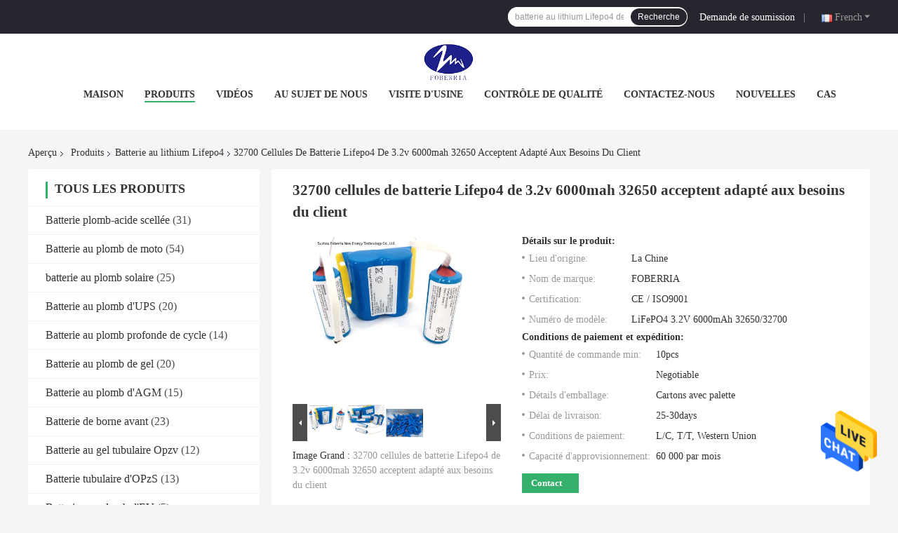

--- FILE ---
content_type: text/html
request_url: https://french.acid-battery.com/sale-35906129-32700-3-2v-6000mah-32650-lifepo4-battery-cells-accept-customized.html
body_size: 34312
content:

<!DOCTYPE html>
<html >
<head>
	<meta charset="utf-8">
	<meta http-equiv="X-UA-Compatible" content="IE=edge">
	<meta name="viewport" content="width=device-width, initial-scale=1.0, maximum-scale=1.0, user-scalable=no">
    <link rel="alternate" href="//m.french.acid-battery.com/sale-35906129-32700-3-2v-6000mah-32650-lifepo4-battery-cells-accept-customized.html" media="only screen and (max-width: 640px)" />
<link hreflang="en" rel="alternate" href="https://www.acid-battery.com/sale-35906129-32700-3-2v-6000mah-32650-lifepo4-battery-cells-accept-customized.html" />
<link hreflang="de" rel="alternate" href="https://german.acid-battery.com/sale-35906129-32700-3-2v-6000mah-32650-lifepo4-battery-cells-accept-customized.html" />
<link hreflang="it" rel="alternate" href="https://italian.acid-battery.com/sale-35906129-32700-3-2v-6000mah-32650-lifepo4-battery-cells-accept-customized.html" />
<link hreflang="ru" rel="alternate" href="https://russian.acid-battery.com/sale-35906129-32700-3-2v-6000mah-32650-lifepo4-battery-cells-accept-customized.html" />
<link hreflang="es" rel="alternate" href="https://spanish.acid-battery.com/sale-35906129-32700-3-2v-6000mah-32650-lifepo4-battery-cells-accept-customized.html" />
<link hreflang="pt" rel="alternate" href="https://portuguese.acid-battery.com/sale-35906129-32700-3-2v-6000mah-32650-lifepo4-battery-cells-accept-customized.html" />
<link hreflang="nl" rel="alternate" href="https://dutch.acid-battery.com/sale-35906129-32700-3-2v-6000mah-32650-lifepo4-battery-cells-accept-customized.html" />
<link hreflang="el" rel="alternate" href="https://greek.acid-battery.com/sale-35906129-32700-3-2v-6000mah-32650-lifepo4-battery-cells-accept-customized.html" />
<link hreflang="ja" rel="alternate" href="https://japanese.acid-battery.com/sale-35906129-32700-3-2v-6000mah-32650-lifepo4-battery-cells-accept-customized.html" />
<link hreflang="ko" rel="alternate" href="https://korean.acid-battery.com/sale-35906129-32700-3-2v-6000mah-32650-lifepo4-battery-cells-accept-customized.html" />
<link hreflang="ar" rel="alternate" href="https://arabic.acid-battery.com/sale-35906129-32700-3-2v-6000mah-32650-lifepo4-battery-cells-accept-customized.html" />
<link hreflang="tr" rel="alternate" href="https://turkish.acid-battery.com/sale-35906129-32700-3-2v-6000mah-32650-lifepo4-battery-cells-accept-customized.html" />
<link hreflang="id" rel="alternate" href="https://indonesian.acid-battery.com/sale-35906129-32700-3-2v-6000mah-32650-lifepo4-battery-cells-accept-customized.html" />
<link hreflang="fa" rel="alternate" href="https://persian.acid-battery.com/sale-35906129-32700-3-2v-6000mah-32650-lifepo4-battery-cells-accept-customized.html" />
<link hreflang="pl" rel="alternate" href="https://polish.acid-battery.com/sale-35906129-32700-3-2v-6000mah-32650-lifepo4-battery-cells-accept-customized.html" />
<link rel="stylesheet" type="text/css" href="/js/guidefirstcommon.css" />
<style type="text/css">
/*<![CDATA[*/
.consent__cookie {position: fixed;top: 0;left: 0;width: 100%;height: 0%;z-index: 100000;}.consent__cookie_bg {position: fixed;top: 0;left: 0;width: 100%;height: 100%;background: #000;opacity: .6;display: none }.consent__cookie_rel {position: fixed;bottom:0;left: 0;width: 100%;background: #fff;display: -webkit-box;display: -ms-flexbox;display: flex;flex-wrap: wrap;padding: 24px 80px;-webkit-box-sizing: border-box;box-sizing: border-box;-webkit-box-pack: justify;-ms-flex-pack: justify;justify-content: space-between;-webkit-transition: all ease-in-out .3s;transition: all ease-in-out .3s }.consent__close {position: absolute;top: 20px;right: 20px;cursor: pointer }.consent__close svg {fill: #777 }.consent__close:hover svg {fill: #000 }.consent__cookie_box {flex: 1;word-break: break-word;}.consent__warm {color: #777;font-size: 16px;margin-bottom: 12px;line-height: 19px }.consent__title {color: #333;font-size: 20px;font-weight: 600;margin-bottom: 12px;line-height: 23px }.consent__itxt {color: #333;font-size: 14px;margin-bottom: 12px;display: -webkit-box;display: -ms-flexbox;display: flex;-webkit-box-align: center;-ms-flex-align: center;align-items: center }.consent__itxt i {display: -webkit-inline-box;display: -ms-inline-flexbox;display: inline-flex;width: 28px;height: 28px;border-radius: 50%;background: #e0f9e9;margin-right: 8px;-webkit-box-align: center;-ms-flex-align: center;align-items: center;-webkit-box-pack: center;-ms-flex-pack: center;justify-content: center }.consent__itxt svg {fill: #3ca860 }.consent__txt {color: #a6a6a6;font-size: 14px;margin-bottom: 8px;line-height: 17px }.consent__btns {display: -webkit-box;display: -ms-flexbox;display: flex;-webkit-box-orient: vertical;-webkit-box-direction: normal;-ms-flex-direction: column;flex-direction: column;-webkit-box-pack: center;-ms-flex-pack: center;justify-content: center;flex-shrink: 0;}.consent__btn {width: 280px;height: 40px;line-height: 40px;text-align: center;background: #3ca860;color: #fff;border-radius: 4px;margin: 8px 0;-webkit-box-sizing: border-box;box-sizing: border-box;cursor: pointer }.consent__btn:hover {background: #00823b }.consent__btn.empty {color: #3ca860;border: 1px solid #3ca860;background: #fff }.consent__btn.empty:hover {background: #3ca860;color: #fff }.open .consent__cookie_bg {display: block }.open .consent__cookie_rel {bottom: 0 }@media (max-width: 760px) {.consent__btns {width: 100%;align-items: center;}.consent__cookie_rel {padding: 20px 24px }}.consent__cookie.open {display: block;}.consent__cookie {display: none;}
/*]]>*/
</style>
<style type="text/css">
/*<![CDATA[*/
@media only screen and (max-width:640px){.contact_now_dialog .content-wrap .desc{background-image:url(/images/cta_images/bg_s.png) !important}}.contact_now_dialog .content-wrap .content-wrap_header .cta-close{background-image:url(/images/cta_images/sprite.png) !important}.contact_now_dialog .content-wrap .desc{background-image:url(/images/cta_images/bg_l.png) !important}.contact_now_dialog .content-wrap .cta-btn i{background-image:url(/images/cta_images/sprite.png) !important}.contact_now_dialog .content-wrap .head-tip img{content:url(/images/cta_images/cta_contact_now.png) !important}.cusim{background-image:url(/images/imicon/im.svg) !important}.cuswa{background-image:url(/images/imicon/wa.png) !important}.cusall{background-image:url(/images/imicon/allchat.svg) !important}
/*]]>*/
</style>
<script type="text/javascript" src="/js/guidefirstcommon.js"></script>
<script type="text/javascript">
/*<![CDATA[*/
window.isvideotpl = 0;window.detailurl = '';
var colorUrl = '';var isShowGuide = 2;var showGuideColor = 0;

var cta_cid = 51453;
var use_defaulProductInfo = 1;
var cta_pid = 35906129;
var test_company = 0;
var company_type = 4;
var cta_equipment = 'pc'; var setcookie = 'setwebimCookie(73369,35906129,4)'; var whatsapplink = "https://wa.me/8613961635976?text=Hi%2C+I%27m+interested+in+32700+cellules+de+batterie+Lifepo4+de+3.2v+6000mah+32650+acceptent+adapt%C3%A9+aux+besoins+du+client."; 
  function insertMeta(){
    var str = '<meta name="apple-mobile-web-app-capable" content="yes" /><meta name="viewport" content="width=device-width, initial-scale=1, maximum-scale=1, minimum-scale=1, user-scalable=no" />';
    document.head.insertAdjacentHTML('beforeend',str);
}
 var element = document.querySelector('a.footer_webim_a[href="/webim/webim_tab.html"]');
if (element) {
  element.parentNode.removeChild(element);
}

var g_tp = '';
var colorUrl = '';
var query_string = ["Products","Detail"];
var customtplcolor = 99701;
var str_chat = 'le chat';
				var str_call_now = 'Appelez maintenant.';
var str_chat_now = 'Parlez maintenant.';
var str_contact1 = 'Obtenez le meilleur prix';var str_chat_lang='french';var str_contact2 = 'Obtenez le prix';var str_contact2 = 'Le meilleur prix';var str_contact = 'CONTACT';
/*]]>*/
</script>
<title>32700 cellules de batterie Lifepo4 de 3.2v 6000mah 32650 acceptent adapté aux besoins du client</title>
    <meta name="keywords" content="cellules 3.2v 32700 Lifepo4, 32700 cellules Lifepo4 rechargeables, cellules 3.2v 32650 Lifepo4, Batterie au lithium Lifepo4" />
    <meta name="description" content="Haute qualité 32700 cellules de batterie Lifepo4 de 3.2v 6000mah 32650 acceptent adapté aux besoins du client de la Chine,  cellules 3.2v 32700 Lifepo4 produit, avec un contrôle qualité strict 32700 cellules Lifepo4 rechargeables usines, produire de haute qualité cellules 3.2v 32650 Lifepo4 produits." />
    <meta property="og:type" content="website">
			<meta property="og:image:url" content="https://french.acid-battery.com/photo/pd141120316-32700_cellules_de_batterie_lifepo4_de_3_2v_6000mah_32650_acceptent_adapt_aux_besoins_du_client.jpg">
			<meta property="og:image:type" content="image/gif">

    <meta property="og:title" content="cellules 3.2v 32700 Lifepo4, 32700 cellules Lifepo4 rechargeables, cellules 3.2v 32650 Lifepo4, Batterie au lithium Lifepo4" >
    <meta property="og:site_name" content="SUZHOU FOBERRIA NEW ENERGY TECHNOLOGY CO.,LTD.">
    <meta property="og:url" content="https://french.acid-battery.com/sale-35906129-32700-3-2v-6000mah-32650-lifepo4-battery-cells-accept-customized.html">
    <meta property="og:image" content=https://french.acid-battery.com/photo/pd141120316-32700_cellules_de_batterie_lifepo4_de_3_2v_6000mah_32650_acceptent_adapt_aux_besoins_du_client.jpg>
    <meta property="og:description" content="Haute qualité 32700 cellules de batterie Lifepo4 de 3.2v 6000mah 32650 acceptent adapté aux besoins du client de la Chine,  cellules 3.2v 32700 Lifepo4 produit, avec un contrôle qualité strict 32700 cellules Lifepo4 rechargeables usines, produire de haute qualité cellules 3.2v 32650 Lifepo4 produits." />
				<link rel='preload'
					  href=/photo/acid-battery/sitetpl/style/common.css?ver=1670307016 as='style'><link type='text/css' rel='stylesheet'
					  href=/photo/acid-battery/sitetpl/style/common.css?ver=1670307016 media='all'><script type="application/ld+json">[{"@context":"https:\/\/schema.org","@type":"Organization","name":"SUZHOU FOBERRIA NEW ENERGY TECHNOLOGY CO.,LTD.","description":"Haute qualit\u00e9 32700 cellules de batterie Lifepo4 de 3.2v 6000mah 32650 acceptent adapt\u00e9 aux besoins du client de la Chine,  cellules 3.2v 32700 Lifepo4 produit, avec un contr\u00f4le qualit\u00e9 strict 32700 cellules Lifepo4 rechargeables usines, produire de haute qualit\u00e9 cellules 3.2v 32650 Lifepo4 produits.","url":"https:\/\/www.acid-battery.com\/sale-35906129-32700-3-2v-6000mah-32650-lifepo4-battery-cells-accept-customized.html","logo":"\/logo.gif","address":{"@type":"PostalAddress","addressLocality":"China","addressRegion":"CN","postalCode":"999001","streetAddress":"Route de No.188 Chunxu, d\u00e9veloppement \u00e9conomique Zon, ville de Kunshan, province de Suzhou, Jiangsu, Chine."},"email":"info@foberriagroup.com","image":"\/photo\/cl33446164-suzhou_foberria_new_energy_technology_co_ltd.jpg","faxNumber":"86-512-50176362","telephone":"86-512-50176361"},{"@context":"https:\/\/schema.org","@type":"BreadcrumbList","itemListElement":[{"@type":"ListItem","position":2,"name":"Batterie au lithium Lifepo4","item":"https:\/\/french.acid-battery.com\/supplier-449220-lifepo4-lithium-battery"},{"@type":"ListItem","position":3,"name":"32700 cellules de batterie Lifepo4 de 3.2v 6000mah 32650 acceptent adapt\u00e9 aux besoins du client","item":"https:\/\/french.acid-battery.com\/sale-35906129-32700-3-2v-6000mah-32650-lifepo4-battery-cells-accept-customized.html"},{"@type":"ListItem","position":1,"name":"Aper\u00e7u","item":"https:\/\/french.acid-battery.com\/index.html"}]},{"@context":"http:\/\/schema.org\/","@type":"Product","category":"Batterie au lithium Lifepo4","name":"32700 cellules de batterie Lifepo4 de 3.2v 6000mah 32650 acceptent adapt\u00e9 aux besoins du client","url":"\/sale-35906129-32700-3-2v-6000mah-32650-lifepo4-battery-cells-accept-customized.html","image":["\/photo\/pl141120316-32700_3_2v_6000mah_32650_lifepo4_battery_cells_accept_customized.jpg","\/photo\/pl141120323-32700_3_2v_6000mah_32650_lifepo4_battery_cells_accept_customized.jpg","\/photo\/pl141121464-32700_3_2v_6000mah_32650_lifepo4_battery_cells_accept_customized.jpg"],"description":"Haute qualit\u00e9 32700 cellules de batterie Lifepo4 de 3.2v 6000mah 32650 acceptent adapt\u00e9 aux besoins du client de la Chine,  cellules 3.2v 32700 Lifepo4 produit, avec un contr\u00f4le qualit\u00e9 strict 32700 cellules Lifepo4 rechargeables usines, produire de haute qualit\u00e9 cellules 3.2v 32650 Lifepo4 produits.","brand":{"@type":"Brand","name":"FOBERRIA"},"sku":"LiFePO4 3.2V 6000mAh 32650\/32700","model":"LiFePO4 3.2V 6000mAh 32650\/32700","manufacturer":{"@type":"Organization","legalName":"SUZHOU FOBERRIA NEW ENERGY TECHNOLOGY CO.,LTD.","address":{"@type":"PostalAddress","addressCountry":"China","addressLocality":"Route de No.188 Chunxu, d\u00e9veloppement \u00e9conomique Zon, ville de Kunshan, province de Suzhou, Jiangsu, Chine."}},"review":{"@type":"Review","reviewRating":{"@type":"Rating","ratingValue":5},"author":{"@type":"Person","name":"Mr. Roger Ning"}},"aggregateRating":{"@type":"aggregateRating","ratingValue":4.5999999999999996447286321199499070644378662109375,"reviewCount":152,"name":"Overall Rating"},"offers":[{"@type":"AggregateOffer","offerCount":"10","highPrice":"Negotiable","lowPrice":"0.01","priceCurrency":"USD"}]}]</script></head>
<body>
<img src="/logo.gif" style="display:none"/>
    <div id="floatAd" style="z-index: 110000;position:absolute;right:30px;bottom:60px;height:79px;display: block;">
                    <a href="javascript:void(0)" rel="nofollow" onclick="javascript:webim.cid = cta_cid; webim.pid = cta_pid; webim.chatType=0; watchECERIM(webim.run);">
                <img style="width: 80px;cursor: pointer;" alt='Envoyer le message' src="/images/floatimage_chat.gif"/>
            </a>
            </div>
<a style="display: none!important;" title="SUZHOU FOBERRIA NEW ENERGY TECHNOLOGY CO.,LTD." class="float-inquiry" href="/contactnow.html" onclick='setinquiryCookie("{\"showproduct\":1,\"pid\":\"35906129\",\"name\":\"32700 cellules de batterie Lifepo4 de 3.2v 6000mah 32650 acceptent adapt\\u00e9 aux besoins du client\",\"source_url\":\"\\/sale-35906129-32700-cellules-de-batterie-lifepo4-de-3-2v-6000mah-32650-acceptent-adapt-aux-besoins-du-client.html\",\"picurl\":\"\\/photo\\/pd141120316-32700_3_2v_6000mah_32650_lifepo4_battery_cells_accept_customized.jpg\",\"propertyDetail\":[[\"Nom\",\"Batterie LiFePO4\"],[\"Type\",\"32650\\/32700\"],[\"Acceptez\",\"Adapt\\u00e9 aux besoins du client\"],[\"Intervalle\",\"Batterie au lithium\"]],\"company_name\":null,\"picurl_c\":\"\\/photo\\/pc141120316-32700_3_2v_6000mah_32650_lifepo4_battery_cells_accept_customized.jpg\",\"price\":\"Negotiable\",\"username\":\"Mr. Roger Ning\",\"viewTime\":\"Derni\\u00e8re connexion : 4 heures 38 minuts Il ya\",\"subject\":\"S&#39;il vous pla\\u00eet envoyez-moi plus d&#39;informations sur votre 32700 cellules de batterie Lifepo4 de 3.2v 6000mah 32650 acceptent adapt\\u00e9 aux besoins du client\",\"countrycode\":\"US\"}");'></a>
<script>
    function getCookie(name) {
        var arr = document.cookie.match(new RegExp("(^| )" + name + "=([^;]*)(;|$)"));
        if (arr != null) {
            return unescape(arr[2]);
        }
        return null;
    }
    var is_new_mjy = '0';
    if (is_new_mjy==1 && isMobileDevice() && getCookie('webim_login_name') && getCookie('webim_buyer_id') && getCookie('webim_51453_seller_id')) {
        document.getElementById("floatAd").style.display = "none";
    }
    // 检测是否是移动端访问
    function isMobileDevice() {
        return /Android|webOS|iPhone|iPad|iPod|BlackBerry|IEMobile|Opera Mini/i.test(navigator.userAgent);
    }

</script>
<script>
var originProductInfo = '';
var originProductInfo = {"showproduct":1,"pid":"35906129","name":"32700 cellules de batterie Lifepo4 de 3.2v 6000mah 32650 acceptent adapt\u00e9 aux besoins du client","source_url":"\/sale-35906129-32700-cellules-de-batterie-lifepo4-de-3-2v-6000mah-32650-acceptent-adapt-aux-besoins-du-client.html","picurl":"\/photo\/pd141120316-32700_3_2v_6000mah_32650_lifepo4_battery_cells_accept_customized.jpg","propertyDetail":[["Nom","Batterie LiFePO4"],["Type","32650\/32700"],["Acceptez","Adapt\u00e9 aux besoins du client"],["Intervalle","Batterie au lithium"]],"company_name":null,"picurl_c":"\/photo\/pc141120316-32700_3_2v_6000mah_32650_lifepo4_battery_cells_accept_customized.jpg","price":"Negotiable","username":"Mr. Roger Ning","viewTime":"Derni\u00e8re connexion : 5 heures 38 minuts Il ya","subject":"S&#39;il vous pla\u00eet envoyez-moi un devis sur votre 32700 cellules de batterie Lifepo4 de 3.2v 6000mah 32650 acceptent adapt\u00e9 aux besoins du client","countrycode":"US"};
var save_url = "/contactsave.html";
var update_url = "/updateinquiry.html";
var productInfo = {};
var defaulProductInfo = {};
var myDate = new Date();
var curDate = myDate.getFullYear()+'-'+(parseInt(myDate.getMonth())+1)+'-'+myDate.getDate();
var message = '';
var default_pop = 1;
var leaveMessageDialog = document.getElementsByClassName('leave-message-dialog')[0]; // 获取弹层
var _$$ = function (dom) {
    return document.querySelectorAll(dom);
};
resInfo = originProductInfo;
defaulProductInfo.pid = resInfo['pid'];
defaulProductInfo.productName = resInfo['name'];
defaulProductInfo.productInfo = resInfo['propertyDetail'];
defaulProductInfo.productImg = resInfo['picurl_c'];
defaulProductInfo.subject = resInfo['subject'];
defaulProductInfo.productImgAlt = resInfo['name'];
var inquirypopup_tmp = 1;
var message = 'Cher,'+'\r\n'+"Je suis intéressé à"+' '+trim(resInfo['name'])+", pourriez-vous m'envoyer plus de détails tels que le type, la taille, le MOQ, le matériau, etc."+'\r\n'+"Merci!"+'\r\n'+"Dans l'attente de votre réponse.";
var message_1 = 'Cher,'+'\r\n'+"Je suis intéressé à"+' '+trim(resInfo['name'])+", pourriez-vous m'envoyer plus de détails tels que le type, la taille, le MOQ, le matériau, etc."+'\r\n'+"Merci!"+'\r\n'+"Dans l'attente de votre réponse.";
var message_2 = 'Bonjour,'+'\r\n'+"je cherche"+' '+trim(resInfo['name'])+", s'il vous plaît envoyez-moi le prix, les spécifications et l'image."+'\r\n'+"Votre réponse rapide sera très appréciée."+'\r\n'+"N'hésitez pas à me contacter pour plus d'informations."+'\r\n'+"Merci beaucoup.";
var message_3 = 'Bonjour,'+'\r\n'+trim(resInfo['name'])+' '+"répond à mes attentes."+'\r\n'+"Veuillez me donner le meilleur prix et d'autres informations sur le produit."+'\r\n'+"N'hésitez pas à me contacter via mon mail."+'\r\n'+"Merci beaucoup.";

var message_4 = 'Cher,'+'\r\n'+"Quel est le prix FOB sur votre"+' '+trim(resInfo['name'])+'?'+'\r\n'+"Quel est le nom du port le plus proche?"+'\r\n'+"Veuillez me répondre dès que possible, il serait préférable de partager de plus amples informations."+'\r\n'+"Cordialement!";
var message_5 = 'Salut,'+'\r\n'+"Je suis très intéressé par votre"+' '+trim(resInfo['name'])+'.'+'\r\n'+"Veuillez m'envoyer les détails de votre produit."+'\r\n'+"Dans l'attente de votre réponse rapide."+'\r\n'+"N'hésitez pas à me contacter par mail."+'\r\n'+"Cordialement!";

var message_6 = 'Cher,'+'\r\n'+"Veuillez nous fournir des informations sur votre"+' '+trim(resInfo['name'])+", comme le type, la taille, le matériau et bien sûr le meilleur prix."+'\r\n'+"Dans l'attente de votre réponse rapide."+'\r\n'+"Merci!";
var message_7 = 'Cher,'+'\r\n'+"Pouvez-vous fournir"+' '+trim(resInfo['name'])+" pour nous?"+'\r\n'+"Nous voulons d'abord une liste de prix et des détails sur le produit."+'\r\n'+"J'espère obtenir une réponse dès que possible et j'ai hâte de coopérer."+'\r\n'+"Merci beaucoup.";
var message_8 = 'salut,'+'\r\n'+"je cherche"+' '+trim(resInfo['name'])+", Veuillez me donner des informations plus détaillées sur le produit."+'\r\n'+"J'attends votre réponse avec impatience."+'\r\n'+"Merci!";
var message_9 = 'Bonjour,'+'\r\n'+"Votre"+' '+trim(resInfo['name'])+" répond très bien à mes exigences."+'\r\n'+"S'il vous plaît envoyez-moi le prix, les spécifications et un modèle similaire sera OK."+'\r\n'+"N'hésitez pas à discuter avec moi."+'\r\n'+"Merci!";
var message_10 = 'Cher,'+'\r\n'+"Je veux en savoir plus sur les détails et la citation de"+' '+trim(resInfo['name'])+'.'+'\r\n'+"N'hésitez pas à me contacter."+'\r\n'+"Cordialement!";

var r = getRandom(1,10);

defaulProductInfo.message = eval("message_"+r);

var mytAjax = {

    post: function(url, data, fn) {
        var xhr = new XMLHttpRequest();
        xhr.open("POST", url, true);
        xhr.setRequestHeader("Content-Type", "application/x-www-form-urlencoded;charset=UTF-8");
        xhr.setRequestHeader("X-Requested-With", "XMLHttpRequest");
        xhr.setRequestHeader('Content-Type','text/plain;charset=UTF-8');
        xhr.onreadystatechange = function() {
            if(xhr.readyState == 4 && (xhr.status == 200 || xhr.status == 304)) {
                fn.call(this, xhr.responseText);
            }
        };
        xhr.send(data);
    },

    postform: function(url, data, fn) {
        var xhr = new XMLHttpRequest();
        xhr.open("POST", url, true);
        xhr.setRequestHeader("X-Requested-With", "XMLHttpRequest");
        xhr.onreadystatechange = function() {
            if(xhr.readyState == 4 && (xhr.status == 200 || xhr.status == 304)) {
                fn.call(this, xhr.responseText);
            }
        };
        xhr.send(data);
    }
};
window.onload = function(){
    leaveMessageDialog = document.getElementsByClassName('leave-message-dialog')[0];
    if (window.localStorage.recordDialogStatus=='undefined' || (window.localStorage.recordDialogStatus!='undefined' && window.localStorage.recordDialogStatus != curDate)) {
        setTimeout(function(){
            if(parseInt(inquirypopup_tmp%10) == 1){
                creatDialog(defaulProductInfo, 1);
            }
        }, 6000);
    }
};
function trim(str)
{
    str = str.replace(/(^\s*)/g,"");
    return str.replace(/(\s*$)/g,"");
};
function getRandom(m,n){
    var num = Math.floor(Math.random()*(m - n) + n);
    return num;
};
function strBtn(param) {

    var starattextarea = document.getElementById("textareamessage").value.length;
    var email = document.getElementById("startEmail").value;

    var default_tip = document.querySelectorAll(".watermark_container").length;
    if (20 < starattextarea && starattextarea < 3000) {
        if(default_tip>0){
            document.getElementById("textareamessage1").parentNode.parentNode.nextElementSibling.style.display = "none";
        }else{
            document.getElementById("textareamessage1").parentNode.nextElementSibling.style.display = "none";
        }

    } else {
        if(default_tip>0){
            document.getElementById("textareamessage1").parentNode.parentNode.nextElementSibling.style.display = "block";
        }else{
            document.getElementById("textareamessage1").parentNode.nextElementSibling.style.display = "block";
        }

        return;
    }

    // var re = /^([a-zA-Z0-9_-])+@([a-zA-Z0-9_-])+\.([a-zA-Z0-9_-])+/i;/*邮箱不区分大小写*/
    var re = /^[a-zA-Z0-9][\w-]*(\.?[\w-]+)*@[a-zA-Z0-9-]+(\.[a-zA-Z0-9]+)+$/i;
    if (!re.test(email)) {
        document.getElementById("startEmail").nextElementSibling.style.display = "block";
        return;
    } else {
        document.getElementById("startEmail").nextElementSibling.style.display = "none";
    }

    var subject = document.getElementById("pop_subject").value;
    var pid = document.getElementById("pop_pid").value;
    var message = document.getElementById("textareamessage").value;
    var sender_email = document.getElementById("startEmail").value;
    var tel = '';
    if (document.getElementById("tel0") != undefined && document.getElementById("tel0") != '')
        tel = document.getElementById("tel0").value;
    var form_serialize = '&tel='+tel;

    form_serialize = form_serialize.replace(/\+/g, "%2B");
    mytAjax.post(save_url,"pid="+pid+"&subject="+subject+"&email="+sender_email+"&message="+(message)+form_serialize,function(res){
        var mes = JSON.parse(res);
        if(mes.status == 200){
            var iid = mes.iid;
            document.getElementById("pop_iid").value = iid;
            document.getElementById("pop_uuid").value = mes.uuid;

            if(typeof gtag_report_conversion === "function"){
                gtag_report_conversion();//执行统计js代码
            }
            if(typeof fbq === "function"){
                fbq('track','Purchase');//执行统计js代码
            }
        }
    });
    for (var index = 0; index < document.querySelectorAll(".dialog-content-pql").length; index++) {
        document.querySelectorAll(".dialog-content-pql")[index].style.display = "none";
    };
    $('#idphonepql').val(tel);
    document.getElementById("dialog-content-pql-id").style.display = "block";
    ;
};
function twoBtnOk(param) {

    var selectgender = document.getElementById("Mr").innerHTML;
    var iid = document.getElementById("pop_iid").value;
    var sendername = document.getElementById("idnamepql").value;
    var senderphone = document.getElementById("idphonepql").value;
    var sendercname = document.getElementById("idcompanypql").value;
    var uuid = document.getElementById("pop_uuid").value;
    var gender = 2;
    if(selectgender == 'Mr.') gender = 0;
    if(selectgender == 'Mrs.') gender = 1;
    var pid = document.getElementById("pop_pid").value;
    var form_serialize = '';

        form_serialize = form_serialize.replace(/\+/g, "%2B");

    mytAjax.post(update_url,"iid="+iid+"&gender="+gender+"&uuid="+uuid+"&name="+(sendername)+"&tel="+(senderphone)+"&company="+(sendercname)+form_serialize,function(res){});

    for (var index = 0; index < document.querySelectorAll(".dialog-content-pql").length; index++) {
        document.querySelectorAll(".dialog-content-pql")[index].style.display = "none";
    };
    document.getElementById("dialog-content-pql-ok").style.display = "block";

};
function toCheckMust(name) {
    $('#'+name+'error').hide();
}
function handClidk(param) {
    var starattextarea = document.getElementById("textareamessage1").value.length;
    var email = document.getElementById("startEmail1").value;
    var default_tip = document.querySelectorAll(".watermark_container").length;
    if (20 < starattextarea && starattextarea < 3000) {
        if(default_tip>0){
            document.getElementById("textareamessage1").parentNode.parentNode.nextElementSibling.style.display = "none";
        }else{
            document.getElementById("textareamessage1").parentNode.nextElementSibling.style.display = "none";
        }

    } else {
        if(default_tip>0){
            document.getElementById("textareamessage1").parentNode.parentNode.nextElementSibling.style.display = "block";
        }else{
            document.getElementById("textareamessage1").parentNode.nextElementSibling.style.display = "block";
        }

        return;
    }

    // var re = /^([a-zA-Z0-9_-])+@([a-zA-Z0-9_-])+\.([a-zA-Z0-9_-])+/i;
    var re = /^[a-zA-Z0-9][\w-]*(\.?[\w-]+)*@[a-zA-Z0-9-]+(\.[a-zA-Z0-9]+)+$/i;
    if (!re.test(email)) {
        document.getElementById("startEmail1").nextElementSibling.style.display = "block";
        return;
    } else {
        document.getElementById("startEmail1").nextElementSibling.style.display = "none";
    }

    var subject = document.getElementById("pop_subject").value;
    var pid = document.getElementById("pop_pid").value;
    var message = document.getElementById("textareamessage1").value;
    var sender_email = document.getElementById("startEmail1").value;
    var form_serialize = tel = '';
    if (document.getElementById("tel1") != undefined && document.getElementById("tel1") != '')
        tel = document.getElementById("tel1").value;
        mytAjax.post(save_url,"email="+sender_email+"&tel="+tel+"&pid="+pid+"&message="+message+"&subject="+subject+form_serialize,function(res){

        var mes = JSON.parse(res);
        if(mes.status == 200){
            var iid = mes.iid;
            document.getElementById("pop_iid").value = iid;
            document.getElementById("pop_uuid").value = mes.uuid;
            if(typeof gtag_report_conversion === "function"){
                gtag_report_conversion();//执行统计js代码
            }
        }

    });
    for (var index = 0; index < document.querySelectorAll(".dialog-content-pql").length; index++) {
        document.querySelectorAll(".dialog-content-pql")[index].style.display = "none";
    };
    $('#idphonepql').val(tel);
    document.getElementById("dialog-content-pql-id").style.display = "block";

};
window.addEventListener('load', function () {
    $('.checkbox-wrap label').each(function(){
        if($(this).find('input').prop('checked')){
            $(this).addClass('on')
        }else {
            $(this).removeClass('on')
        }
    })
    $(document).on('click', '.checkbox-wrap label' , function(ev){
        if (ev.target.tagName.toUpperCase() != 'INPUT') {
            $(this).toggleClass('on')
        }
    })
})

function hand_video(pdata) {
    data = JSON.parse(pdata);
    productInfo.productName = data.productName;
    productInfo.productInfo = data.productInfo;
    productInfo.productImg = data.productImg;
    productInfo.subject = data.subject;

    var message = 'Cher,'+'\r\n'+"Je suis intéressé à"+' '+trim(data.productName)+", pourriez-vous m'envoyer plus de détails tels que le type, la taille, la quantité, le matériau, etc."+'\r\n'+"Merci!"+'\r\n'+"Dans l'attente de votre réponse.";

    var message = 'Cher,'+'\r\n'+"Je suis intéressé à"+' '+trim(data.productName)+", pourriez-vous m'envoyer plus de détails tels que le type, la taille, le MOQ, le matériau, etc."+'\r\n'+"Merci!"+'\r\n'+"Dans l'attente de votre réponse.";
    var message_1 = 'Cher,'+'\r\n'+"Je suis intéressé à"+' '+trim(data.productName)+", pourriez-vous m'envoyer plus de détails tels que le type, la taille, le MOQ, le matériau, etc."+'\r\n'+"Merci!"+'\r\n'+"Dans l'attente de votre réponse.";
    var message_2 = 'Bonjour,'+'\r\n'+"je cherche"+' '+trim(data.productName)+", s'il vous plaît envoyez-moi le prix, les spécifications et l'image."+'\r\n'+"Votre réponse rapide sera très appréciée."+'\r\n'+"N'hésitez pas à me contacter pour plus d'informations."+'\r\n'+"Merci beaucoup.";
    var message_3 = 'Bonjour,'+'\r\n'+trim(data.productName)+' '+"répond à mes attentes."+'\r\n'+"Veuillez me donner le meilleur prix et d'autres informations sur le produit."+'\r\n'+"N'hésitez pas à me contacter via mon mail."+'\r\n'+"Merci beaucoup.";

    var message_4 = 'Cher,'+'\r\n'+"Quel est le prix FOB sur votre"+' '+trim(data.productName)+'?'+'\r\n'+"Quel est le nom du port le plus proche?"+'\r\n'+"Veuillez me répondre dès que possible, il serait préférable de partager de plus amples informations."+'\r\n'+"Cordialement!";
    var message_5 = 'Salut,'+'\r\n'+"Je suis très intéressé par votre"+' '+trim(data.productName)+'.'+'\r\n'+"Veuillez m'envoyer les détails de votre produit."+'\r\n'+"Dans l'attente de votre réponse rapide."+'\r\n'+"N'hésitez pas à me contacter par mail."+'\r\n'+"Cordialement!";

    var message_6 = 'Cher,'+'\r\n'+"Veuillez nous fournir des informations sur votre"+' '+trim(data.productName)+", comme le type, la taille, le matériau et bien sûr le meilleur prix."+'\r\n'+"Dans l'attente de votre réponse rapide."+'\r\n'+"Merci!";
    var message_7 = 'Cher,'+'\r\n'+"Pouvez-vous fournir"+' '+trim(data.productName)+" pour nous?"+'\r\n'+"Nous voulons d'abord une liste de prix et des détails sur le produit."+'\r\n'+"J'espère obtenir une réponse dès que possible et j'ai hâte de coopérer."+'\r\n'+"Merci beaucoup.";
    var message_8 = 'salut,'+'\r\n'+"je cherche"+' '+trim(data.productName)+", Veuillez me donner des informations plus détaillées sur le produit."+'\r\n'+"J'attends votre réponse avec impatience."+'\r\n'+"Merci!";
    var message_9 = 'Bonjour,'+'\r\n'+"Votre"+' '+trim(data.productName)+" répond très bien à mes exigences."+'\r\n'+"S'il vous plaît envoyez-moi le prix, les spécifications et un modèle similaire sera OK."+'\r\n'+"N'hésitez pas à discuter avec moi."+'\r\n'+"Merci!";
    var message_10 = 'Cher,'+'\r\n'+"Je veux en savoir plus sur les détails et la citation de"+' '+trim(data.productName)+'.'+'\r\n'+"N'hésitez pas à me contacter."+'\r\n'+"Cordialement!";

    var r = getRandom(1,10);

    productInfo.message = eval("message_"+r);
    if(parseInt(inquirypopup_tmp/10) == 1){
        productInfo.message = "";
    }
    productInfo.pid = data.pid;
    creatDialog(productInfo, 2);
};

function handDialog(pdata) {
    data = JSON.parse(pdata);
    productInfo.productName = data.productName;
    productInfo.productInfo = data.productInfo;
    productInfo.productImg = data.productImg;
    productInfo.subject = data.subject;

    var message = 'Cher,'+'\r\n'+"Je suis intéressé à"+' '+trim(data.productName)+", pourriez-vous m'envoyer plus de détails tels que le type, la taille, la quantité, le matériau, etc."+'\r\n'+"Merci!"+'\r\n'+"Dans l'attente de votre réponse.";

    var message = 'Cher,'+'\r\n'+"Je suis intéressé à"+' '+trim(data.productName)+", pourriez-vous m'envoyer plus de détails tels que le type, la taille, le MOQ, le matériau, etc."+'\r\n'+"Merci!"+'\r\n'+"Dans l'attente de votre réponse.";
    var message_1 = 'Cher,'+'\r\n'+"Je suis intéressé à"+' '+trim(data.productName)+", pourriez-vous m'envoyer plus de détails tels que le type, la taille, le MOQ, le matériau, etc."+'\r\n'+"Merci!"+'\r\n'+"Dans l'attente de votre réponse.";
    var message_2 = 'Bonjour,'+'\r\n'+"je cherche"+' '+trim(data.productName)+", s'il vous plaît envoyez-moi le prix, les spécifications et l'image."+'\r\n'+"Votre réponse rapide sera très appréciée."+'\r\n'+"N'hésitez pas à me contacter pour plus d'informations."+'\r\n'+"Merci beaucoup.";
    var message_3 = 'Bonjour,'+'\r\n'+trim(data.productName)+' '+"répond à mes attentes."+'\r\n'+"Veuillez me donner le meilleur prix et d'autres informations sur le produit."+'\r\n'+"N'hésitez pas à me contacter via mon mail."+'\r\n'+"Merci beaucoup.";

    var message_4 = 'Cher,'+'\r\n'+"Quel est le prix FOB sur votre"+' '+trim(data.productName)+'?'+'\r\n'+"Quel est le nom du port le plus proche?"+'\r\n'+"Veuillez me répondre dès que possible, il serait préférable de partager de plus amples informations."+'\r\n'+"Cordialement!";
    var message_5 = 'Salut,'+'\r\n'+"Je suis très intéressé par votre"+' '+trim(data.productName)+'.'+'\r\n'+"Veuillez m'envoyer les détails de votre produit."+'\r\n'+"Dans l'attente de votre réponse rapide."+'\r\n'+"N'hésitez pas à me contacter par mail."+'\r\n'+"Cordialement!";

    var message_6 = 'Cher,'+'\r\n'+"Veuillez nous fournir des informations sur votre"+' '+trim(data.productName)+", comme le type, la taille, le matériau et bien sûr le meilleur prix."+'\r\n'+"Dans l'attente de votre réponse rapide."+'\r\n'+"Merci!";
    var message_7 = 'Cher,'+'\r\n'+"Pouvez-vous fournir"+' '+trim(data.productName)+" pour nous?"+'\r\n'+"Nous voulons d'abord une liste de prix et des détails sur le produit."+'\r\n'+"J'espère obtenir une réponse dès que possible et j'ai hâte de coopérer."+'\r\n'+"Merci beaucoup.";
    var message_8 = 'salut,'+'\r\n'+"je cherche"+' '+trim(data.productName)+", Veuillez me donner des informations plus détaillées sur le produit."+'\r\n'+"J'attends votre réponse avec impatience."+'\r\n'+"Merci!";
    var message_9 = 'Bonjour,'+'\r\n'+"Votre"+' '+trim(data.productName)+" répond très bien à mes exigences."+'\r\n'+"S'il vous plaît envoyez-moi le prix, les spécifications et un modèle similaire sera OK."+'\r\n'+"N'hésitez pas à discuter avec moi."+'\r\n'+"Merci!";
    var message_10 = 'Cher,'+'\r\n'+"Je veux en savoir plus sur les détails et la citation de"+' '+trim(data.productName)+'.'+'\r\n'+"N'hésitez pas à me contacter."+'\r\n'+"Cordialement!";

    var r = getRandom(1,10);

    productInfo.message = eval("message_"+r);
    if(parseInt(inquirypopup_tmp/10) == 1){
        productInfo.message = "";
    }
    productInfo.pid = data.pid;
    creatDialog(productInfo, 2);
};

function closepql(param) {

    leaveMessageDialog.style.display = 'none';
};

function closepql2(param) {

    for (var index = 0; index < document.querySelectorAll(".dialog-content-pql").length; index++) {
        document.querySelectorAll(".dialog-content-pql")[index].style.display = "none";
    };
    document.getElementById("dialog-content-pql-ok").style.display = "block";
};

function decodeHtmlEntities(str) {
    var tempElement = document.createElement('div');
    tempElement.innerHTML = str;
    return tempElement.textContent || tempElement.innerText || '';
}

function initProduct(productInfo,type){

    productInfo.productName = decodeHtmlEntities(productInfo.productName);
    productInfo.message = decodeHtmlEntities(productInfo.message);

    leaveMessageDialog = document.getElementsByClassName('leave-message-dialog')[0];
    leaveMessageDialog.style.display = "block";
    if(type == 3){
        var popinquiryemail = document.getElementById("popinquiryemail").value;
        _$$("#startEmail1")[0].value = popinquiryemail;
    }else{
        _$$("#startEmail1")[0].value = "";
    }
    _$$("#startEmail")[0].value = "";
    _$$("#idnamepql")[0].value = "";
    _$$("#idphonepql")[0].value = "";
    _$$("#idcompanypql")[0].value = "";

    _$$("#pop_pid")[0].value = productInfo.pid;
    _$$("#pop_subject")[0].value = productInfo.subject;
    
    if(parseInt(inquirypopup_tmp/10) == 1){
        productInfo.message = "";
    }

    _$$("#textareamessage1")[0].value = productInfo.message;
    _$$("#textareamessage")[0].value = productInfo.message;

    _$$("#dialog-content-pql-id .titlep")[0].innerHTML = productInfo.productName;
    _$$("#dialog-content-pql-id img")[0].setAttribute("src", productInfo.productImg);
    _$$("#dialog-content-pql-id img")[0].setAttribute("alt", productInfo.productImgAlt);

    _$$("#dialog-content-pql-id-hand img")[0].setAttribute("src", productInfo.productImg);
    _$$("#dialog-content-pql-id-hand img")[0].setAttribute("alt", productInfo.productImgAlt);
    _$$("#dialog-content-pql-id-hand .titlep")[0].innerHTML = productInfo.productName;

    if (productInfo.productInfo.length > 0) {
        var ul2, ul;
        ul = document.createElement("ul");
        for (var index = 0; index < productInfo.productInfo.length; index++) {
            var el = productInfo.productInfo[index];
            var li = document.createElement("li");
            var span1 = document.createElement("span");
            span1.innerHTML = el[0] + ":";
            var span2 = document.createElement("span");
            span2.innerHTML = el[1];
            li.appendChild(span1);
            li.appendChild(span2);
            ul.appendChild(li);

        }
        ul2 = ul.cloneNode(true);
        if (type === 1) {
            _$$("#dialog-content-pql-id .left")[0].replaceChild(ul, _$$("#dialog-content-pql-id .left ul")[0]);
        } else {
            _$$("#dialog-content-pql-id-hand .left")[0].replaceChild(ul2, _$$("#dialog-content-pql-id-hand .left ul")[0]);
            _$$("#dialog-content-pql-id .left")[0].replaceChild(ul, _$$("#dialog-content-pql-id .left ul")[0]);
        }
    };
    for (var index = 0; index < _$$("#dialog-content-pql-id .right ul li").length; index++) {
        _$$("#dialog-content-pql-id .right ul li")[index].addEventListener("click", function (params) {
            _$$("#dialog-content-pql-id .right #Mr")[0].innerHTML = this.innerHTML
        }, false)

    };

};
function closeInquiryCreateDialog() {
    document.getElementById("xuanpan_dialog_box_pql").style.display = "none";
};
function showInquiryCreateDialog() {
    document.getElementById("xuanpan_dialog_box_pql").style.display = "block";
};
function submitPopInquiry(){
    var message = document.getElementById("inquiry_message").value;
    var email = document.getElementById("inquiry_email").value;
    var subject = defaulProductInfo.subject;
    var pid = defaulProductInfo.pid;
    if (email === undefined) {
        showInquiryCreateDialog();
        document.getElementById("inquiry_email").style.border = "1px solid red";
        return false;
    };
    if (message === undefined) {
        showInquiryCreateDialog();
        document.getElementById("inquiry_message").style.border = "1px solid red";
        return false;
    };
    if (email.search(/^\w+((-\w+)|(\.\w+))*\@[A-Za-z0-9]+((\.|-)[A-Za-z0-9]+)*\.[A-Za-z0-9]+$/) == -1) {
        document.getElementById("inquiry_email").style.border= "1px solid red";
        showInquiryCreateDialog();
        return false;
    } else {
        document.getElementById("inquiry_email").style.border= "";
    };
    if (message.length < 20 || message.length >3000) {
        showInquiryCreateDialog();
        document.getElementById("inquiry_message").style.border = "1px solid red";
        return false;
    } else {
        document.getElementById("inquiry_message").style.border = "";
    };
    var tel = '';
    if (document.getElementById("tel") != undefined && document.getElementById("tel") != '')
        tel = document.getElementById("tel").value;

    mytAjax.post(save_url,"pid="+pid+"&subject="+subject+"&email="+email+"&message="+(message)+'&tel='+tel,function(res){
        var mes = JSON.parse(res);
        if(mes.status == 200){
            var iid = mes.iid;
            document.getElementById("pop_iid").value = iid;
            document.getElementById("pop_uuid").value = mes.uuid;

        }
    });
    initProduct(defaulProductInfo);
    for (var index = 0; index < document.querySelectorAll(".dialog-content-pql").length; index++) {
        document.querySelectorAll(".dialog-content-pql")[index].style.display = "none";
    };
    $('#idphonepql').val(tel);
    document.getElementById("dialog-content-pql-id").style.display = "block";

};

//带附件上传
function submitPopInquiryfile(email_id,message_id,check_sort,name_id,phone_id,company_id,attachments){

    if(typeof(check_sort) == 'undefined'){
        check_sort = 0;
    }
    var message = document.getElementById(message_id).value;
    var email = document.getElementById(email_id).value;
    var attachments = document.getElementById(attachments).value;
    if(typeof(name_id) !== 'undefined' && name_id != ""){
        var name  = document.getElementById(name_id).value;
    }
    if(typeof(phone_id) !== 'undefined' && phone_id != ""){
        var phone = document.getElementById(phone_id).value;
    }
    if(typeof(company_id) !== 'undefined' && company_id != ""){
        var company = document.getElementById(company_id).value;
    }
    var subject = defaulProductInfo.subject;
    var pid = defaulProductInfo.pid;

    if(check_sort == 0){
        if (email === undefined) {
            showInquiryCreateDialog();
            document.getElementById(email_id).style.border = "1px solid red";
            return false;
        };
        if (message === undefined) {
            showInquiryCreateDialog();
            document.getElementById(message_id).style.border = "1px solid red";
            return false;
        };

        if (email.search(/^\w+((-\w+)|(\.\w+))*\@[A-Za-z0-9]+((\.|-)[A-Za-z0-9]+)*\.[A-Za-z0-9]+$/) == -1) {
            document.getElementById(email_id).style.border= "1px solid red";
            showInquiryCreateDialog();
            return false;
        } else {
            document.getElementById(email_id).style.border= "";
        };
        if (message.length < 20 || message.length >3000) {
            showInquiryCreateDialog();
            document.getElementById(message_id).style.border = "1px solid red";
            return false;
        } else {
            document.getElementById(message_id).style.border = "";
        };
    }else{

        if (message === undefined) {
            showInquiryCreateDialog();
            document.getElementById(message_id).style.border = "1px solid red";
            return false;
        };

        if (email === undefined) {
            showInquiryCreateDialog();
            document.getElementById(email_id).style.border = "1px solid red";
            return false;
        };

        if (message.length < 20 || message.length >3000) {
            showInquiryCreateDialog();
            document.getElementById(message_id).style.border = "1px solid red";
            return false;
        } else {
            document.getElementById(message_id).style.border = "";
        };

        if (email.search(/^\w+((-\w+)|(\.\w+))*\@[A-Za-z0-9]+((\.|-)[A-Za-z0-9]+)*\.[A-Za-z0-9]+$/) == -1) {
            document.getElementById(email_id).style.border= "1px solid red";
            showInquiryCreateDialog();
            return false;
        } else {
            document.getElementById(email_id).style.border= "";
        };

    };

    mytAjax.post(save_url,"pid="+pid+"&subject="+subject+"&email="+email+"&message="+message+"&company="+company+"&attachments="+attachments,function(res){
        var mes = JSON.parse(res);
        if(mes.status == 200){
            var iid = mes.iid;
            document.getElementById("pop_iid").value = iid;
            document.getElementById("pop_uuid").value = mes.uuid;

            if(typeof gtag_report_conversion === "function"){
                gtag_report_conversion();//执行统计js代码
            }
            if(typeof fbq === "function"){
                fbq('track','Purchase');//执行统计js代码
            }
        }
    });
    initProduct(defaulProductInfo);

    if(name !== undefined && name != ""){
        _$$("#idnamepql")[0].value = name;
    }

    if(phone !== undefined && phone != ""){
        _$$("#idphonepql")[0].value = phone;
    }

    if(company !== undefined && company != ""){
        _$$("#idcompanypql")[0].value = company;
    }

    for (var index = 0; index < document.querySelectorAll(".dialog-content-pql").length; index++) {
        document.querySelectorAll(".dialog-content-pql")[index].style.display = "none";
    };
    document.getElementById("dialog-content-pql-id").style.display = "block";

};
function submitPopInquiryByParam(email_id,message_id,check_sort,name_id,phone_id,company_id){

    if(typeof(check_sort) == 'undefined'){
        check_sort = 0;
    }

    var senderphone = '';
    var message = document.getElementById(message_id).value;
    var email = document.getElementById(email_id).value;
    if(typeof(name_id) !== 'undefined' && name_id != ""){
        var name  = document.getElementById(name_id).value;
    }
    if(typeof(phone_id) !== 'undefined' && phone_id != ""){
        var phone = document.getElementById(phone_id).value;
        senderphone = phone;
    }
    if(typeof(company_id) !== 'undefined' && company_id != ""){
        var company = document.getElementById(company_id).value;
    }
    var subject = defaulProductInfo.subject;
    var pid = defaulProductInfo.pid;

    if(check_sort == 0){
        if (email === undefined) {
            showInquiryCreateDialog();
            document.getElementById(email_id).style.border = "1px solid red";
            return false;
        };
        if (message === undefined) {
            showInquiryCreateDialog();
            document.getElementById(message_id).style.border = "1px solid red";
            return false;
        };

        if (email.search(/^\w+((-\w+)|(\.\w+))*\@[A-Za-z0-9]+((\.|-)[A-Za-z0-9]+)*\.[A-Za-z0-9]+$/) == -1) {
            document.getElementById(email_id).style.border= "1px solid red";
            showInquiryCreateDialog();
            return false;
        } else {
            document.getElementById(email_id).style.border= "";
        };
        if (message.length < 20 || message.length >3000) {
            showInquiryCreateDialog();
            document.getElementById(message_id).style.border = "1px solid red";
            return false;
        } else {
            document.getElementById(message_id).style.border = "";
        };
    }else{

        if (message === undefined) {
            showInquiryCreateDialog();
            document.getElementById(message_id).style.border = "1px solid red";
            return false;
        };

        if (email === undefined) {
            showInquiryCreateDialog();
            document.getElementById(email_id).style.border = "1px solid red";
            return false;
        };

        if (message.length < 20 || message.length >3000) {
            showInquiryCreateDialog();
            document.getElementById(message_id).style.border = "1px solid red";
            return false;
        } else {
            document.getElementById(message_id).style.border = "";
        };

        if (email.search(/^\w+((-\w+)|(\.\w+))*\@[A-Za-z0-9]+((\.|-)[A-Za-z0-9]+)*\.[A-Za-z0-9]+$/) == -1) {
            document.getElementById(email_id).style.border= "1px solid red";
            showInquiryCreateDialog();
            return false;
        } else {
            document.getElementById(email_id).style.border= "";
        };

    };

    var productsku = "";
    if($("#product_sku").length > 0){
        productsku = $("#product_sku").html();
    }

    mytAjax.post(save_url,"tel="+senderphone+"&pid="+pid+"&subject="+subject+"&email="+email+"&message="+message+"&messagesku="+encodeURI(productsku),function(res){
        var mes = JSON.parse(res);
        if(mes.status == 200){
            var iid = mes.iid;
            document.getElementById("pop_iid").value = iid;
            document.getElementById("pop_uuid").value = mes.uuid;

            if(typeof gtag_report_conversion === "function"){
                gtag_report_conversion();//执行统计js代码
            }
            if(typeof fbq === "function"){
                fbq('track','Purchase');//执行统计js代码
            }
        }
    });
    initProduct(defaulProductInfo);

    if(name !== undefined && name != ""){
        _$$("#idnamepql")[0].value = name;
    }

    if(phone !== undefined && phone != ""){
        _$$("#idphonepql")[0].value = phone;
    }

    if(company !== undefined && company != ""){
        _$$("#idcompanypql")[0].value = company;
    }

    for (var index = 0; index < document.querySelectorAll(".dialog-content-pql").length; index++) {
        document.querySelectorAll(".dialog-content-pql")[index].style.display = "none";

    };
    document.getElementById("dialog-content-pql-id").style.display = "block";

};

function creat_videoDialog(productInfo, type) {

    if(type == 1){
        if(default_pop != 1){
            return false;
        }
        window.localStorage.recordDialogStatus = curDate;
    }else{
        default_pop = 0;
    }
    initProduct(productInfo, type);
    if (type === 1) {
        // 自动弹出
        for (var index = 0; index < document.querySelectorAll(".dialog-content-pql").length; index++) {

            document.querySelectorAll(".dialog-content-pql")[index].style.display = "none";
        };
        document.getElementById("dialog-content-pql").style.display = "block";
    } else {
        // 手动弹出
        for (var index = 0; index < document.querySelectorAll(".dialog-content-pql").length; index++) {
            document.querySelectorAll(".dialog-content-pql")[index].style.display = "none";
        };
        document.getElementById("dialog-content-pql-id-hand").style.display = "block";
    }
}

function creatDialog(productInfo, type) {

    if(type == 1){
        if(default_pop != 1){
            return false;
        }
        window.localStorage.recordDialogStatus = curDate;
    }else{
        default_pop = 0;
    }
    initProduct(productInfo, type);
    if (type === 1) {
        // 自动弹出
        for (var index = 0; index < document.querySelectorAll(".dialog-content-pql").length; index++) {

            document.querySelectorAll(".dialog-content-pql")[index].style.display = "none";
        };
        document.getElementById("dialog-content-pql").style.display = "block";
    } else {
        // 手动弹出
        for (var index = 0; index < document.querySelectorAll(".dialog-content-pql").length; index++) {
            document.querySelectorAll(".dialog-content-pql")[index].style.display = "none";
        };
        document.getElementById("dialog-content-pql-id-hand").style.display = "block";
    }
}

//带邮箱信息打开询盘框 emailtype=1表示带入邮箱
function openDialog(emailtype){
    var type = 2;//不带入邮箱，手动弹出
    if(emailtype == 1){
        var popinquiryemail = document.getElementById("popinquiryemail").value;
        // var re = /^([a-zA-Z0-9_-])+@([a-zA-Z0-9_-])+\.([a-zA-Z0-9_-])+/i;
        var re = /^[a-zA-Z0-9][\w-]*(\.?[\w-]+)*@[a-zA-Z0-9-]+(\.[a-zA-Z0-9]+)+$/i;
        if (!re.test(popinquiryemail)) {
            //前端提示样式;
            showInquiryCreateDialog();
            document.getElementById("popinquiryemail").style.border = "1px solid red";
            return false;
        } else {
            //前端提示样式;
        }
        var type = 3;
    }
    creatDialog(defaulProductInfo,type);
}

//上传附件
function inquiryUploadFile(){
    var fileObj = document.querySelector("#fileId").files[0];
    //构建表单数据
    var formData = new FormData();
    var filesize = fileObj.size;
    if(filesize > 10485760 || filesize == 0) {
        document.getElementById("filetips").style.display = "block";
        return false;
    }else {
        document.getElementById("filetips").style.display = "none";
    }
    formData.append('popinquiryfile', fileObj);
    document.getElementById("quotefileform").reset();
    var save_url = "/inquiryuploadfile.html";
    mytAjax.postform(save_url,formData,function(res){
        var mes = JSON.parse(res);
        if(mes.status == 200){
            document.getElementById("uploader-file-info").innerHTML = document.getElementById("uploader-file-info").innerHTML + "<span class=op>"+mes.attfile.name+"<a class=delatt id=att"+mes.attfile.id+" onclick=delatt("+mes.attfile.id+");>Delete</a></span>";
            var nowattachs = document.getElementById("attachments").value;
            if( nowattachs !== ""){
                var attachs = JSON.parse(nowattachs);
                attachs[mes.attfile.id] = mes.attfile;
            }else{
                var attachs = {};
                attachs[mes.attfile.id] = mes.attfile;
            }
            document.getElementById("attachments").value = JSON.stringify(attachs);
        }
    });
}
//附件删除
function delatt(attid)
{
    var nowattachs = document.getElementById("attachments").value;
    if( nowattachs !== ""){
        var attachs = JSON.parse(nowattachs);
        if(attachs[attid] == ""){
            return false;
        }
        var formData = new FormData();
        var delfile = attachs[attid]['filename'];
        var save_url = "/inquirydelfile.html";
        if(delfile != "") {
            formData.append('delfile', delfile);
            mytAjax.postform(save_url, formData, function (res) {
                if(res !== "") {
                    var mes = JSON.parse(res);
                    if (mes.status == 200) {
                        delete attachs[attid];
                        document.getElementById("attachments").value = JSON.stringify(attachs);
                        var s = document.getElementById("att"+attid);
                        s.parentNode.remove();
                    }
                }
            });
        }
    }else{
        return false;
    }
}

</script>
<div class="leave-message-dialog" style="display: none">
<style>
    .leave-message-dialog .close:before, .leave-message-dialog .close:after{
        content:initial;
    }
</style>
<div class="dialog-content-pql" id="dialog-content-pql" style="display: none">
    <span class="close" onclick="closepql()"><img src="/images/close.png" alt="close"></span>
    <div class="title">
        <p class="firstp-pql">Laisser un message</p>
        <p class="lastp-pql">Nous vous rappellerons bientôt!</p>
    </div>
    <div class="form">
        <div class="textarea">
            <textarea style='font-family: robot;'  name="" id="textareamessage" cols="30" rows="10" style="margin-bottom:14px;width:100%"
                placeholder="Veuillez écrire vos détails d'enquête."></textarea>
        </div>
        <p class="error-pql"> <span class="icon-pql"><img src="/images/error.png" alt="SUZHOU FOBERRIA NEW ENERGY TECHNOLOGY CO.,LTD."></span> Votre message doit contenir entre 20 et 3 000 caractères!</p>
        <input id="startEmail" type="text" placeholder="Entrez dans votre email" onkeydown="if(event.keyCode === 13){ strBtn();}">
        <p class="error-pql"><span class="icon-pql"><img src="/images/error.png" alt="SUZHOU FOBERRIA NEW ENERGY TECHNOLOGY CO.,LTD."></span> Merci de consulter vos emails! </p>
                <div class="operations">
            <div class='btn' id="submitStart" type="submit" onclick="strBtn()">SOUMETTRE</div>
        </div>
            </div>
</div>
<div class="dialog-content-pql dialog-content-pql-id" id="dialog-content-pql-id" style="display:none">
        <span class="close" onclick="closepql2()"><svg t="1648434466530" class="icon" viewBox="0 0 1024 1024" version="1.1" xmlns="http://www.w3.org/2000/svg" p-id="2198" width="16" height="16"><path d="M576 512l277.333333 277.333333-64 64-277.333333-277.333333L234.666667 853.333333 170.666667 789.333333l277.333333-277.333333L170.666667 234.666667 234.666667 170.666667l277.333333 277.333333L789.333333 170.666667 853.333333 234.666667 576 512z" fill="#444444" p-id="2199"></path></svg></span>
    <div class="left">
        <div class="img"><img></div>
        <p class="titlep"></p>
        <ul> </ul>
    </div>
    <div class="right">
                <p class="title">Plus d'informations facilitent une meilleure communication.</p>
                <div style="position: relative;">
            <div class="mr"> <span id="Mr">M.</span>
                <ul>
                    <li>M.</li>
                    <li>Mrs</li>
                </ul>
            </div>
            <input style="text-indent: 80px;" type="text" id="idnamepql" placeholder="Entrez votre nom">
        </div>
        <input type="text"  id="idphonepql"  placeholder="Numéro de téléphone">
        <input type="text" id="idcompanypql"  placeholder="Société" onkeydown="if(event.keyCode === 13){ twoBtnOk();}">
                <div class="btn form_new" id="twoBtnOk" onclick="twoBtnOk()">D'accord</div>
    </div>
</div>

<div class="dialog-content-pql dialog-content-pql-ok" id="dialog-content-pql-ok" style="display:none">
        <span class="close" onclick="closepql()"><svg t="1648434466530" class="icon" viewBox="0 0 1024 1024" version="1.1" xmlns="http://www.w3.org/2000/svg" p-id="2198" width="16" height="16"><path d="M576 512l277.333333 277.333333-64 64-277.333333-277.333333L234.666667 853.333333 170.666667 789.333333l277.333333-277.333333L170.666667 234.666667 234.666667 170.666667l277.333333 277.333333L789.333333 170.666667 853.333333 234.666667 576 512z" fill="#444444" p-id="2199"></path></svg></span>
    <div class="duihaook"></div>
        <p class="title">Soumis avec succès!</p>
        <p class="p1" style="text-align: center; font-size: 18px; margin-top: 14px;">Nous vous rappellerons bientôt!</p>
    <div class="btn" onclick="closepql()" id="endOk" style="margin: 0 auto;margin-top: 50px;">D'accord</div>
</div>
<div class="dialog-content-pql dialog-content-pql-id dialog-content-pql-id-hand" id="dialog-content-pql-id-hand"
    style="display:none">
     <input type="hidden" name="pop_pid" id="pop_pid" value="0">
     <input type="hidden" name="pop_subject" id="pop_subject" value="">
     <input type="hidden" name="pop_iid" id="pop_iid" value="0">
     <input type="hidden" name="pop_uuid" id="pop_uuid" value="0">
        <span class="close" onclick="closepql()"><svg t="1648434466530" class="icon" viewBox="0 0 1024 1024" version="1.1" xmlns="http://www.w3.org/2000/svg" p-id="2198" width="16" height="16"><path d="M576 512l277.333333 277.333333-64 64-277.333333-277.333333L234.666667 853.333333 170.666667 789.333333l277.333333-277.333333L170.666667 234.666667 234.666667 170.666667l277.333333 277.333333L789.333333 170.666667 853.333333 234.666667 576 512z" fill="#444444" p-id="2199"></path></svg></span>
    <div class="left">
        <div class="img"><img></div>
        <p class="titlep"></p>
        <ul> </ul>
    </div>
    <div class="right" style="float:right">
                <div class="title">
            <p class="firstp-pql">Laisser un message</p>
            <p class="lastp-pql">Nous vous rappellerons bientôt!</p>
        </div>
                <div class="form">
            <div class="textarea">
                <textarea style='font-family: robot;' name="message" id="textareamessage1" cols="30" rows="10"
                    placeholder="Veuillez écrire vos détails d'enquête."></textarea>
            </div>
            <p class="error-pql"> <span class="icon-pql"><img src="/images/error.png" alt="SUZHOU FOBERRIA NEW ENERGY TECHNOLOGY CO.,LTD."></span> Votre message doit contenir entre 20 et 3 000 caractères!</p>

                            <input style="display:none" id="tel1" name="tel" type="text" oninput="value=value.replace(/[^0-9_+-]/g,'');" placeholder="Numéro de téléphone">
                        <input id='startEmail1' name='email' data-type='1' type='text'
                   placeholder="Entrez dans votre email"
                   onkeydown='if(event.keyCode === 13){ handClidk();}'>
            
            <p class='error-pql'><span class='icon-pql'>
                    <img src="/images/error.png" alt="SUZHOU FOBERRIA NEW ENERGY TECHNOLOGY CO.,LTD."></span> Merci de consulter vos emails!            </p>

            <div class="operations">
                <div class='btn' id="submitStart1" type="submit" onclick="handClidk()">SOUMETTRE</div>
            </div>
        </div>
    </div>
</div>
</div>
<div id="xuanpan_dialog_box_pql" class="xuanpan_dialog_box_pql"
    style="display:none;background:rgba(0,0,0,.6);width:100%;height:100%;position: fixed;top:0;left:0;z-index: 999999;">
    <div class="box_pql"
      style="width:526px;height:206px;background:rgba(255,255,255,1);opacity:1;border-radius:4px;position: absolute;left: 50%;top: 50%;transform: translate(-50%,-50%);">
      <div onclick="closeInquiryCreateDialog()" class="close close_create_dialog"
        style="cursor: pointer;height:42px;width:40px;float:right;padding-top: 16px;"><span
          style="display: inline-block;width: 25px;height: 2px;background: rgb(114, 114, 114);transform: rotate(45deg); "><span
            style="display: block;width: 25px;height: 2px;background: rgb(114, 114, 114);transform: rotate(-90deg); "></span></span>
      </div>
      <div
        style="height: 72px; overflow: hidden; text-overflow: ellipsis; display:-webkit-box;-ebkit-line-clamp: 3;-ebkit-box-orient: vertical; margin-top: 58px; padding: 0 84px; font-size: 18px; color: rgba(51, 51, 51, 1); text-align: center; ">
        Please leave your correct email and detailed requirements (20-3,000 characters).</div>
      <div onclick="closeInquiryCreateDialog()" class="close_create_dialog"
        style="width: 139px; height: 36px; background: rgba(253, 119, 34, 1); border-radius: 4px; margin: 16px auto; color: rgba(255, 255, 255, 1); font-size: 18px; line-height: 36px; text-align: center;">
        D'accord</div>
    </div>
</div>
<div class="f_header_menu_pic_search_2">
    <div class="top_bg">
        <div class="top">
            <div class="phone">
                                    <div class="iconsapp">
                                                                                                                                            </div>
                                <span id="hourZone" style="display:none"></span>
            </div>

            <!--language-->
                            <div class="top_language">
                    <div class="lan_wrap">
                        <ul class="user">
                            <li class="select_language_wrap">
                                                                <span class="selected">
                                <span id="tranimg"
                                   class="french a">
                                    French                                    <span class="arrow"></span>
                                </span>
                            </span>
                                <dl id="p_l" class="select_language">
                                                                            <dt class="english">
                                                                                        <a title="LA CHINE de bonne qualité Batterie plomb-acide scellée  on ventes" href="https://www.acid-battery.com/sale-35906129-32700-3-2v-6000mah-32650-lifepo4-battery-cells-accept-customized.html">English</a>                                        </dt>
                                                                            <dt class="french">
                                                                                        <a title="LA CHINE de bonne qualité Batterie plomb-acide scellée  on ventes" href="https://french.acid-battery.com/sale-35906129-32700-3-2v-6000mah-32650-lifepo4-battery-cells-accept-customized.html">French</a>                                        </dt>
                                                                            <dt class="german">
                                                                                        <a title="LA CHINE de bonne qualité Batterie plomb-acide scellée  on ventes" href="https://german.acid-battery.com/sale-35906129-32700-3-2v-6000mah-32650-lifepo4-battery-cells-accept-customized.html">German</a>                                        </dt>
                                                                            <dt class="italian">
                                                                                        <a title="LA CHINE de bonne qualité Batterie plomb-acide scellée  on ventes" href="https://italian.acid-battery.com/sale-35906129-32700-3-2v-6000mah-32650-lifepo4-battery-cells-accept-customized.html">Italian</a>                                        </dt>
                                                                            <dt class="russian">
                                                                                        <a title="LA CHINE de bonne qualité Batterie plomb-acide scellée  on ventes" href="https://russian.acid-battery.com/sale-35906129-32700-3-2v-6000mah-32650-lifepo4-battery-cells-accept-customized.html">Russian</a>                                        </dt>
                                                                            <dt class="spanish">
                                                                                        <a title="LA CHINE de bonne qualité Batterie plomb-acide scellée  on ventes" href="https://spanish.acid-battery.com/sale-35906129-32700-3-2v-6000mah-32650-lifepo4-battery-cells-accept-customized.html">Spanish</a>                                        </dt>
                                                                            <dt class="portuguese">
                                                                                        <a title="LA CHINE de bonne qualité Batterie plomb-acide scellée  on ventes" href="https://portuguese.acid-battery.com/sale-35906129-32700-3-2v-6000mah-32650-lifepo4-battery-cells-accept-customized.html">Portuguese</a>                                        </dt>
                                                                            <dt class="dutch">
                                                                                        <a title="LA CHINE de bonne qualité Batterie plomb-acide scellée  on ventes" href="https://dutch.acid-battery.com/sale-35906129-32700-3-2v-6000mah-32650-lifepo4-battery-cells-accept-customized.html">Dutch</a>                                        </dt>
                                                                            <dt class="greek">
                                                                                        <a title="LA CHINE de bonne qualité Batterie plomb-acide scellée  on ventes" href="https://greek.acid-battery.com/sale-35906129-32700-3-2v-6000mah-32650-lifepo4-battery-cells-accept-customized.html">Greek</a>                                        </dt>
                                                                            <dt class="japanese">
                                                                                        <a title="LA CHINE de bonne qualité Batterie plomb-acide scellée  on ventes" href="https://japanese.acid-battery.com/sale-35906129-32700-3-2v-6000mah-32650-lifepo4-battery-cells-accept-customized.html">Japanese</a>                                        </dt>
                                                                            <dt class="korean">
                                                                                        <a title="LA CHINE de bonne qualité Batterie plomb-acide scellée  on ventes" href="https://korean.acid-battery.com/sale-35906129-32700-3-2v-6000mah-32650-lifepo4-battery-cells-accept-customized.html">Korean</a>                                        </dt>
                                                                            <dt class="arabic">
                                                                                        <a title="LA CHINE de bonne qualité Batterie plomb-acide scellée  on ventes" href="https://arabic.acid-battery.com/sale-35906129-32700-3-2v-6000mah-32650-lifepo4-battery-cells-accept-customized.html">Arabic</a>                                        </dt>
                                                                            <dt class="turkish">
                                                                                        <a title="LA CHINE de bonne qualité Batterie plomb-acide scellée  on ventes" href="https://turkish.acid-battery.com/sale-35906129-32700-3-2v-6000mah-32650-lifepo4-battery-cells-accept-customized.html">Turkish</a>                                        </dt>
                                                                            <dt class="indonesian">
                                                                                        <a title="LA CHINE de bonne qualité Batterie plomb-acide scellée  on ventes" href="https://indonesian.acid-battery.com/sale-35906129-32700-3-2v-6000mah-32650-lifepo4-battery-cells-accept-customized.html">Indonesian</a>                                        </dt>
                                                                            <dt class="persian">
                                                                                        <a title="LA CHINE de bonne qualité Batterie plomb-acide scellée  on ventes" href="https://persian.acid-battery.com/sale-35906129-32700-3-2v-6000mah-32650-lifepo4-battery-cells-accept-customized.html">Persian</a>                                        </dt>
                                                                            <dt class="polish">
                                                                                        <a title="LA CHINE de bonne qualité Batterie plomb-acide scellée  on ventes" href="https://polish.acid-battery.com/sale-35906129-32700-3-2v-6000mah-32650-lifepo4-battery-cells-accept-customized.html">Polish</a>                                        </dt>
                                                                    </dl>
                            </li>
                        </ul>
                        <div class="clearfix"></div>
                    </div>
                </div>
                        <!--inquiry-->
            <div class="top_link"><a target="_blank" rel="nofollow" title="Citation" href="/contactnow.html">Demande de soumission</a>                |
            </div>

            <div class="header-search">
                <form action="" method=""  onsubmit="return requestWidget(this,'');">
                    <input autocomplete="off" disableautocomplete="" type="text" name="keyword"
                           id = "f_header_menu_pic_search_2_input"
                           value=""
                           placeholder = "Ce qui sont vous recherchant"
                        >

                    <button type="submit">Recherche</button>
                </form>
            </div>
            <div class="clearfix"></div>
        </div>
    </div>


    <!--菜单-->
    <div class="menu_bor">
        <div class="menu">
            <div class="logo"><a title="SUZHOU FOBERRIA NEW ENERGY TECHNOLOGY CO.,LTD." href="//french.acid-battery.com"><img onerror="$(this).parent().hide();" src="/logo.gif" alt="SUZHOU FOBERRIA NEW ENERGY TECHNOLOGY CO.,LTD." /></a></div>
            <ul class="menu_list">
                                <li id="headHome" >
                <a target="_self" title="" href="/">Maison</a>                </li>
                                <li id="productLi" class="nav">
                <a target="_self" title="" href="/products.html">Produits</a>                </li>
                                <li id="videoLi" >
                <a target="_self" title="" href="/video.html">Vidéos</a>                </li>
                                <li id="headAboutUs" >
                <a target="_self" title="" href="/aboutus.html">Au sujet de nous</a>                </li>
                                <li id="headFactorytour" >
                <a target="_self" title="" href="/factory.html">Visite d'usine</a>                </li>
                                <li id="headQualityControl" >
                <a target="_self" title="" href="/quality.html">Contrôle de qualité</a>                </li>
                                <li id="headContactUs" >
                <a target="_self" title="" href="/contactus.html">Contactez-nous</a>                </li>
                                <li id="headNewsList" >
                <a target="_self" title="" href="/news.html">Nouvelles</a>                </li>
                                <li id="headCasesList" >
                <a target="_self" title="" href="/cases.html">Cas</a>                </li>
                                                                <div class="clearfix"></div>
            </ul>
        </div>
    </div>

</div>

<!--tag word-->

<script>
        var arr = ["batterie de phosphate de fer de lithium de 12v60ah Lifepo4","batterie au lithium Lifepo4 de 181*77*168mm","batterie de polym\u00e8re de lithium de 181*77*168mm"];
    var index = Math.floor((Math.random()*arr.length));
    document.getElementById("f_header_menu_pic_search_2_input").setAttribute("placeholder",arr[index]);
    </script>


    <script>
        var show_f_header_main_dealZoneHour = true;
    </script>

<script>
    if (window.addEventListener) {
        window.addEventListener("load", function () {
            f_headmenucur();
            if (typeof query_string != "undefined" && query_string != "") {
                if (query_string[0] == "Blog") {
                    $(".menu_list").find("li").removeClass("cur");
                    $("#headBlog").addClass("cur")
                }
            }
            if ((typeof (show_f_header_main_dealZoneHour) != "undefined") && show_f_header_main_dealZoneHour) {
                f_header_main_dealZoneHour(
                    "00",
                    "08",
                    "00",
                    "19",
                    "86-512-50176361",
                    "");
            }
        }, false);
    } else {
        window.attachEvent("onload", function () {
            f_headmenucur();
            if (typeof query_string != "undefined" && query_string != "") {
                if (query_string[0] == "Blog") {
                    $(".menu_list").find("li").removeClass("cur");
                    $("#headBlog").addClass("cur")
                }
            }
            if ((typeof (show_f_header_main_dealZoneHour) != "undefined") && show_f_header_main_dealZoneHour) {
                f_header_main_dealZoneHour(
                    "00",
                    "08",
                    "00",
                    "19",
                    "86-512-50176361",
                    "");
            }
        });
    }
</script><div class="cont_main_box cont_main_box5">
    <div class="cont_main_box_inner">
        <div class="f_header_breadcrumb_2">
    <a title="" href="/">Aperçu</a>    <a title="Batterie au lithium Lifepo4" href="/products.html">Produits</a><a title="Batterie au lithium Lifepo4" href="/supplier-449220-lifepo4-lithium-battery">Batterie au lithium Lifepo4</a><h1 class="index-bread" >32700 cellules de batterie Lifepo4 de 3.2v 6000mah 32650 acceptent adapté aux besoins du client</h1></div>
  
        <div class="cont_main_n">
            <div class="cont_main_n_inner">
                <div class="n_menu_list_2">
    <div class="main_title"><span class="main_con">Tous les produits</span></div>
            <div class="item ">
            <strong>
                                    <h2>                

                <!--产品首页-->
                                    <a title="Batterie plomb-acide scellée" href="/supplier-444463-sealed-lead-acid-battery">Batterie plomb-acide scellée</a>
                
                                    </h2>                                                    <span class="num">(31)</span>
                            </strong>
        </div>
            <div class="item ">
            <strong>
                                    <h2>                

                <!--产品首页-->
                                    <a title="Batterie au plomb de moto" href="/supplier-444465-motorcycle-lead-acid-battery">Batterie au plomb de moto</a>
                
                                    </h2>                                                    <span class="num">(54)</span>
                            </strong>
        </div>
            <div class="item ">
            <strong>
                                    <h2>                

                <!--产品首页-->
                                    <a title="batterie au plomb solaire" href="/supplier-444471-solar-lead-acid-battery">batterie au plomb solaire</a>
                
                                    </h2>                                                    <span class="num">(25)</span>
                            </strong>
        </div>
            <div class="item ">
            <strong>
                                    <h2>                

                <!--产品首页-->
                                    <a title="Batterie au plomb d&amp;#039;UPS" href="/supplier-444466-ups-lead-acid-battery">Batterie au plomb d&#039;UPS</a>
                
                                    </h2>                                                    <span class="num">(20)</span>
                            </strong>
        </div>
            <div class="item ">
            <strong>
                                    <h2>                

                <!--产品首页-->
                                    <a title="Batterie au plomb profonde de cycle" href="/supplier-444468-deep-cycle-lead-acid-battery">Batterie au plomb profonde de cycle</a>
                
                                    </h2>                                                    <span class="num">(14)</span>
                            </strong>
        </div>
            <div class="item ">
            <strong>
                                    <h2>                

                <!--产品首页-->
                                    <a title="Batterie au plomb de gel" href="/supplier-444469-gel-lead-acid-battery">Batterie au plomb de gel</a>
                
                                    </h2>                                                    <span class="num">(20)</span>
                            </strong>
        </div>
            <div class="item ">
            <strong>
                                    <h2>                

                <!--产品首页-->
                                    <a title="Batterie au plomb d&amp;#039;AGM" href="/supplier-444534-agm-lead-acid-battery">Batterie au plomb d&#039;AGM</a>
                
                                    </h2>                                                    <span class="num">(15)</span>
                            </strong>
        </div>
            <div class="item ">
            <strong>
                                    <h2>                

                <!--产品首页-->
                                    <a title="Batterie de borne avant" href="/supplier-444535-front-terminal-battery">Batterie de borne avant</a>
                
                                    </h2>                                                    <span class="num">(23)</span>
                            </strong>
        </div>
            <div class="item ">
            <strong>
                                    <h2>                

                <!--产品首页-->
                                    <a title="Batterie au gel tubulaire Opzv" href="/supplier-444539-opzv-tubular-gel-battery">Batterie au gel tubulaire Opzv</a>
                
                                    </h2>                                                    <span class="num">(12)</span>
                            </strong>
        </div>
            <div class="item ">
            <strong>
                                    <h2>                

                <!--产品首页-->
                                    <a title="Batterie tubulaire d&amp;#039;OPzS" href="/supplier-444537-opzs-tubular-battery">Batterie tubulaire d&#039;OPzS</a>
                
                                    </h2>                                                    <span class="num">(13)</span>
                            </strong>
        </div>
            <div class="item ">
            <strong>
                                    <h2>                

                <!--产品首页-->
                                    <a title="Batteries au plomb d&amp;#039;EV" href="/supplier-444540-ev-lead-acid-batteries">Batteries au plomb d&#039;EV</a>
                
                                    </h2>                                                    <span class="num">(5)</span>
                            </strong>
        </div>
            <div class="item ">
            <strong>
                                    <h2>                

                <!--产品首页-->
                                    <a title="Batterie d&amp;#039;arrêt de début de voiture" href="/supplier-444542-car-start-stop-battery">Batterie d&#039;arrêt de début de voiture</a>
                
                                    </h2>                                                    <span class="num">(10)</span>
                            </strong>
        </div>
            <div class="item ">
            <strong>
                                    <h2>                

                <!--产品首页-->
                                    <a title="Batterie au plomb de traction" href="/supplier-444543-traction-lead-acid-battery">Batterie au plomb de traction</a>
                
                                    </h2>                                                    <span class="num">(15)</span>
                            </strong>
        </div>
            <div class="item active">
            <strong>
                                    <h2>                

                <!--产品首页-->
                                    <a title="Batterie au lithium Lifepo4" href="/supplier-449220-lifepo4-lithium-battery">Batterie au lithium Lifepo4</a>
                
                                    </h2>                                                    <span class="num">(45)</span>
                            </strong>
        </div>
            <div class="item ">
            <strong>
                                    <h2>                

                <!--产品首页-->
                                    <a title="Batterie cadmium-nickel rechargeable" href="/supplier-474693-rechargeable-nickel-cadmium-battery">Batterie cadmium-nickel rechargeable</a>
                
                                    </h2>                                                    <span class="num">(8)</span>
                            </strong>
        </div>
            <div class="item ">
            <strong>
                                    <h2>                

                <!--产品首页-->
                                    <a title="Alimentation d&amp;#039;énergie de Protable" href="/supplier-3721930-protable-power-supply">Alimentation d&#039;énergie de Protable</a>
                
                                    </h2>                                                    <span class="num">(9)</span>
                            </strong>
        </div>
    </div>                
<div class="n_product_point">
    <div class="main_title"><span class="main_con">Les Meilleurs Produits</span></div>
                        <div class="item">
                <table cellpadding="0" cellspacing="0" width="100%">
                    <tbody>
                    <tr>
                        <td class="img_box">
                            <a title="Système solaire de la batterie lifepo4 rechargeable de la batterie d&amp;#039;ion de lithium de capacité élevée 51.2V 100Ah" href="/quality-14304454-high-capacity-lithium-ion-battery-51-2v-100ah-rechargeable-lifepo4-battery-solar-system"><img alt="Système solaire de la batterie lifepo4 rechargeable de la batterie d&amp;#039;ion de lithium de capacité élevée 51.2V 100Ah" class="lazyi" data-original="/photo/pm35934932-high_capacity_lithium_ion_battery_51_2v_100ah_rechargeable_lifepo4_battery_solar_system.jpg" src="/images/load_icon.gif" /></a>                        </td>
                        <td class="product_name">
                            <h2 class="item_inner"> <a title="Système solaire de la batterie lifepo4 rechargeable de la batterie d&amp;#039;ion de lithium de capacité élevée 51.2V 100Ah" href="/quality-14304454-high-capacity-lithium-ion-battery-51-2v-100ah-rechargeable-lifepo4-battery-solar-system">Système solaire de la batterie lifepo4 rechargeable de la batterie d&#039;ion de lithium de capacité élevée 51.2V 100Ah</a> </h2>
                        </td>
                    </tr>
                    </tbody>
                </table>
            </div>
                    <div class="item">
                <table cellpadding="0" cellspacing="0" width="100%">
                    <tbody>
                    <tr>
                        <td class="img_box">
                            <a title="batterie Lifepo4 prismatique de 8A 13.6A 198*166*170mm" href="/quality-13866414-8a-13-6a-198-166-170mm-lifepo4-prismatic-battery"><img alt="batterie Lifepo4 prismatique de 8A 13.6A 198*166*170mm" class="lazyi" data-original="/photo/pm33989155-8a_13_6a_198_166_170mm_lifepo4_prismatic_battery.jpg" src="/images/load_icon.gif" /></a>                        </td>
                        <td class="product_name">
                            <h2 class="item_inner"> <a title="batterie Lifepo4 prismatique de 8A 13.6A 198*166*170mm" href="/quality-13866414-8a-13-6a-198-166-170mm-lifepo4-prismatic-battery">batterie Lifepo4 prismatique de 8A 13.6A 198*166*170mm</a> </h2>
                        </td>
                    </tr>
                    </tbody>
                </table>
            </div>
                    <div class="item">
                <table cellpadding="0" cellspacing="0" width="100%">
                    <tbody>
                    <tr>
                        <td class="img_box">
                            <a title="Énergie de LiFePO4 3.2V 100Ah 110Ah 135Ah haute de cellules prismatiques de batterie au lithium" href="/quality-14273594-lifepo4-3-2v-100ah-110ah-135ah-prismatic-lithium-battery-cell-high-energy"><img alt="Énergie de LiFePO4 3.2V 100Ah 110Ah 135Ah haute de cellules prismatiques de batterie au lithium" class="lazyi" data-original="/photo/pm35793239-lifepo4_3_2v_100ah_110ah_135ah_prismatic_lithium_battery_cell_high_energy.jpg" src="/images/load_icon.gif" /></a>                        </td>
                        <td class="product_name">
                            <h2 class="item_inner"> <a title="Énergie de LiFePO4 3.2V 100Ah 110Ah 135Ah haute de cellules prismatiques de batterie au lithium" href="/quality-14273594-lifepo4-3-2v-100ah-110ah-135ah-prismatic-lithium-battery-cell-high-energy">Énergie de LiFePO4 3.2V 100Ah 110Ah 135Ah haute de cellules prismatiques de batterie au lithium</a> </h2>
                        </td>
                    </tr>
                    </tbody>
                </table>
            </div>
            </div>

                    <div class="n_certificate_list">
                    <div class="main_title"><strong class="main_con">Certificat</strong></div>
                        <div class="certificate_con">
            <a target="_blank" title="LA CHINE SUZHOU FOBERRIA NEW ENERGY TECHNOLOGY CO.,LTD. certifications" href="/photo/qd35591663-suzhou_foberria_new_energy_technology_co_ltd.jpg"><img src="/photo/qm35591663-suzhou_foberria_new_energy_technology_co_ltd.jpg" alt="LA CHINE SUZHOU FOBERRIA NEW ENERGY TECHNOLOGY CO.,LTD. certifications" /></a>        </div>
            <div class="certificate_con">
            <a target="_blank" title="LA CHINE SUZHOU FOBERRIA NEW ENERGY TECHNOLOGY CO.,LTD. certifications" href="/photo/qd35591592-suzhou_foberria_new_energy_technology_co_ltd.jpg"><img src="/photo/qm35591592-suzhou_foberria_new_energy_technology_co_ltd.jpg" alt="LA CHINE SUZHOU FOBERRIA NEW ENERGY TECHNOLOGY CO.,LTD. certifications" /></a>        </div>
            <div class="clearfix"></div>
    </div>                <div class="n_message_list">
            <div class="main_title"><strong class="main_con">Examens de client</strong></div>
                <div class="message_detail " >
            <div class="con">
                C'est un fournisseur fantastique de batterie d'approvisionnement, un service prévenant et un produit de bonne qualité.                 
            </div>
            <p class="writer">
                —— Olga            </p>
        </div>
            <div class="message_detail " >
            <div class="con">
                Les bons produits, le bon service, bon fournisseur de batterie, pour produire différents types de batterie, comme lève la batterie, de batterie solaire.                 
            </div>
            <p class="writer">
                —— Ravil            </p>
        </div>
            <div class="message_detail " >
            <div class="con">
                Un fournisseur digne de confiance de batterie, coopération est très heureux !                 
            </div>
            <p class="writer">
                —— Annie            </p>
        </div>
            <div class="message_detail last_message" >
            <div class="con">
                Nous avons des conditions très strictes pour la batterie que nous achetons, la batterie de Foberria répond aux exigences, non seulement la qualité du produit est bonne, mais également le service.                 
            </div>
            <p class="writer">
                —— Omar            </p>
        </div>
    </div>


                <div class="n_contact_box_2">
    <div class="l_msy">
        <div class="dd">Je suis en ligne une discussion en ligne</div>
    </div>
    <div class="social-c">
                    			<a href="mailto:info@foberriagroup.com" title="SUZHOU FOBERRIA NEW ENERGY TECHNOLOGY CO.,LTD. email"><i class="icon iconfont icon-youjian icon-2"></i></a>
                    			<a href="https://api.whatsapp.com/send?phone=8613961635976" title="SUZHOU FOBERRIA NEW ENERGY TECHNOLOGY CO.,LTD. whatsapp"><i class="icon iconfont icon-WhatsAPP icon-2"></i></a>
                    			<a href="/contactus.html#46107" title="SUZHOU FOBERRIA NEW ENERGY TECHNOLOGY CO.,LTD. wechat"><i class="icon iconfont icon-wechat icon-2"></i></a>
                    			<a href="skype:+86 139 6163 5976?call" title="SUZHOU FOBERRIA NEW ENERGY TECHNOLOGY CO.,LTD. skype"><i class="icon iconfont icon-skype icon-1"></i></a>
                    			<a href="/contactus.html#46107" title="SUZHOU FOBERRIA NEW ENERGY TECHNOLOGY CO.,LTD. viber"><i class="icon iconfont icon-viber icon-3"></i></a>
                    			<a href="/contactus.html#46107" title="SUZHOU FOBERRIA NEW ENERGY TECHNOLOGY CO.,LTD. tel"><i class="icon iconfont icon-tel icon-3"></i></a>
        	</div>
    <div class="btn-wrap">
                <form
            onSubmit="return changeAction(this,'/contactnow.html');"
            method="POST" target="_blank">
            <input type="hidden" name="pid" value="35906129"/>
            <input type="submit" name="submit" value="Contact" class="btn submit_btn" style="background:#ff771c url(/images/css-sprite.png) -255px -213px;color:#fff;border-radius:2px;padding:2px 18px 2px 40px;width:auto;height:2em;">
        </form>
            </div>
</div>
<script>
    function n_contact_box_ready() {
        if (typeof(changeAction) == "undefined") {
            changeAction = function (formname, url) {
                formname.action = url;
            }
        }
    }
    if(window.addEventListener){
        window.addEventListener("load",n_contact_box_ready,false);
    }
    else{
        window.attachEvent("onload",n_contact_box_ready);
    }
</script>
            </div>
        </div>
        <div class="cont_main_no">
            <div class="cont_main_no_inner">
                
<script>
    var Speed_1 = 10;
    var Space_1 = 20;
    var PageWidth_1 = 69 * 4;
    var interval_1 = 5000;
    var fill_1 = 0;
    var MoveLock_1 = false;
    var MoveTimeObj_1;
    var MoveWay_1 = "right";
    var Comp_1 = 0;
    var AutoPlayObj_1 = null;
    function GetObj(objName) {
        if (document.getElementById) {
            return eval('document.getElementById("' + objName + '")')
        } else {
            return eval("document.all." + objName)
        }
    }
    function AutoPlay_1() {
        clearInterval(AutoPlayObj_1);
        AutoPlayObj_1 = setInterval("ISL_GoDown_1();ISL_StopDown_1();", interval_1)
    }
    function ISL_GoUp_1(count) {
        if (MoveLock_1) {
            return
        }
        clearInterval(AutoPlayObj_1);
        MoveLock_1 = true;
        MoveWay_1 = "left";
        if (count > 3) {
            MoveTimeObj_1 = setInterval("ISL_ScrUp_1();", Speed_1)
        }
    }
    function ISL_StopUp_1() {
        if (MoveWay_1 == "right") {
            return
        }
        clearInterval(MoveTimeObj_1);
        if ((GetObj("ISL_Cont_1").scrollLeft - fill_1) % PageWidth_1 != 0) {
            Comp_1 = fill_1 - (GetObj("ISL_Cont_1").scrollLeft % PageWidth_1);
            CompScr_1()
        } else {
            MoveLock_1 = false
        }
        AutoPlay_1()
    }
    function ISL_ScrUp_1() {
        if (GetObj("ISL_Cont_1").scrollLeft <= 0) {
            return false;
        }
        GetObj("ISL_Cont_1").scrollLeft -= Space_1
    }
    function ISL_GoDown_1(count) {
        if (MoveLock_1) {
            return
        }
        clearInterval(AutoPlayObj_1);
        MoveLock_1 = true;
        MoveWay_1 = "right";
        if (count > 3) {
            ISL_ScrDown_1();
            MoveTimeObj_1 = setInterval("ISL_ScrDown_1()", Speed_1)
        }
    }
    function ISL_StopDown_1() {
        if (MoveWay_1 == "left") {
            return
        }
        clearInterval(MoveTimeObj_1);
        if (GetObj("ISL_Cont_1").scrollLeft % PageWidth_1 - (fill_1 >= 0 ? fill_1 : fill_1 + 1) != 0) {
            Comp_1 = PageWidth_1 - GetObj("ISL_Cont_1").scrollLeft % PageWidth_1 + fill_1;
            CompScr_1()
        } else {
            MoveLock_1 = false
        }
        AutoPlay_1()
    }
    function ISL_ScrDown_1() {
        if (GetObj("ISL_Cont_1").scrollLeft >= GetObj("List1_1").scrollWidth) {
            GetObj("ISL_Cont_1").scrollLeft = GetObj("ISL_Cont_1").scrollLeft - GetObj("List1_1").offsetWidth
        }
        GetObj("ISL_Cont_1").scrollLeft += Space_1
    }
    function CompScr_1() {
        if (Comp_1 == 0) {
            MoveLock_1 = false;
            return
        }
        var num, TempSpeed = Speed_1, TempSpace = Space_1;
        if (Math.abs(Comp_1) < PageWidth_1 / 2) {
            TempSpace = Math.round(Math.abs(Comp_1 / Space_1));
            if (TempSpace < 1) {
                TempSpace = 1
            }
        }
        if (Comp_1 < 0) {
            if (Comp_1 < -TempSpace) {
                Comp_1 += TempSpace;
                num = TempSpace
            } else {
                num = -Comp_1;
                Comp_1 = 0
            }
            GetObj("ISL_Cont_1").scrollLeft -= num;
            setTimeout("CompScr_1()", TempSpeed)
        } else {
            if (Comp_1 > TempSpace) {
                Comp_1 -= TempSpace;
                num = TempSpace
            } else {
                num = Comp_1;
                Comp_1 = 0
            }
            GetObj("ISL_Cont_1").scrollLeft += num;
            setTimeout("CompScr_1()", TempSpeed)
        }
    }
    function picrun_ini() {
        GetObj("List2_1").innerHTML = GetObj("List1_1").innerHTML;
        GetObj("ISL_Cont_1").scrollLeft = fill_1 >= 0 ? fill_1 : GetObj("List1_1").scrollWidth - Math.abs(fill_1);
        GetObj("ISL_Cont_1").onmouseover = function () {
            clearInterval(AutoPlayObj_1)
        };
        GetObj("ISL_Cont_1").onmouseout = function () {
            AutoPlay_1()
        };
        AutoPlay_1()
    }
    var tb_pathToImage="images/loadingAnimation.gif";
    // $(document).ready(function(){tb_init("a.thickbox, area.thickbox, input.thickbox");imgLoader=new Image();imgLoader.src=tb_pathToImage});
    // window.onload = function () { tb_init("a.thickbox, area.thickbox, input.thickbox"); imgLoader = new Image(); imgLoader.src = tb_pathToImage };
    function tb_init(domChunk){$(domChunk).click(function(){var t=this.title||this.name||null;var a=this.href||this.alt;var g=this.rel||false;var pid=$(this).attr("pid")||null;tb_show(t,a,g,pid);this.blur();return false})}function tb_show(caption,url,imageGroup,pid){try{if(typeof document.body.style.maxHeight==="undefined"){$("body","html").css({height:"100%",width:"100%"});$("html").css("overflow","hidden");if(document.getElementById("TB_HideSelect")===null){$("body").append("<iframe id='TB_HideSelect'></iframe><div id='TB_overlay'></div><div id='TB_window'></div>");$("#TB_overlay").click(tb_remove)}}else{if(document.getElementById("TB_overlay")===null){$("body").append("<div id='TB_overlay'></div><div id='TB_window'></div>");$("#TB_overlay").click(tb_remove)}}if(tb_detectMacXFF()){$("#TB_overlay").addClass("TB_overlayMacFFBGHack")}else{$("#TB_overlay").addClass("TB_overlayBG")}if(caption===null){caption=""}$("body").append("<div id='TB_load'><img src='"+imgLoader.src+"' /></div>");$("#TB_load").show();var baseURL;if(url.indexOf("?")!==-1){baseURL=url.substr(0,url.indexOf("?"))}else{baseURL=url}var urlString=/\.jpg$|\.jpeg$|\.png$|\.gif$|\.bmp$/;var urlType=baseURL.toLowerCase().match(urlString);if(pid!=null){$("#TB_window").append("<div id='TB_button' style='padding-top: 10px;text-align:center'>" +
        "<a href=\"/contactnow.html\" onclick= 'setinquiryCookie(\"{\"showproduct\":1,\"pid\":\"35906129\",\"name\":\"32700 cellules de batterie Lifepo4 de 3.2v 6000mah 32650 acceptent adapt\\u00e9 aux besoins du client\",\"source_url\":\"\\/sale-35906129-32700-cellules-de-batterie-lifepo4-de-3-2v-6000mah-32650-acceptent-adapt-aux-besoins-du-client.html\",\"picurl\":\"\\/photo\\/pd141120316-32700_3_2v_6000mah_32650_lifepo4_battery_cells_accept_customized.jpg\",\"propertyDetail\":[[\"Nom\",\"Batterie LiFePO4\"],[\"Type\",\"32650\\/32700\"],[\"Acceptez\",\"Adapt\\u00e9 aux besoins du client\"],[\"Intervalle\",\"Batterie au lithium\"]],\"company_name\":null,\"picurl_c\":\"\\/photo\\/pc141120316-32700_3_2v_6000mah_32650_lifepo4_battery_cells_accept_customized.jpg\",\"price\":\"Negotiable\",\"username\":\"Mr. Roger Ning\",\"viewTime\":\"Derni\\u00e8re connexion : 8 heures 38 minuts Il ya\",\"subject\":\"S&#39;il vous pla\\u00eet envoyez-moi plus d&#39;informations sur votre 32700 cellules de batterie Lifepo4 de 3.2v 6000mah 32650 acceptent adapt\\u00e9 aux besoins du client\",\"countrycode\":\"US\"}\");' class='btn contact_btn' style='display: inline-block;background:#ff771c url(/images/css-sprite.png) -260px -214px;color:#fff;padding:0 13px 0 33px;width:auto;height:25px;line-height:26px;border:0;font-size:13px;border-radius:4px;font-weight:bold;text-decoration:none;'>Contact</a>" +
        "&nbsp;&nbsp;  <input class='close_thickbox' type='button' value='' onclick='javascript:tb_remove();'></div>")}if(urlType==".jpg"||urlType==".jpeg"||urlType==".png"||urlType==".gif"||urlType==".bmp"){TB_PrevCaption="";TB_PrevURL="";TB_PrevHTML="";TB_NextCaption="";TB_NextURL="";TB_NextHTML="";TB_imageCount="";TB_FoundURL=false;TB_OpenNewHTML="";if(imageGroup){TB_TempArray=$("a[@rel="+imageGroup+"]").get();for(TB_Counter=0;((TB_Counter<TB_TempArray.length)&&(TB_NextHTML===""));TB_Counter++){var urlTypeTemp=TB_TempArray[TB_Counter].href.toLowerCase().match(urlString);if(!(TB_TempArray[TB_Counter].href==url)){if(TB_FoundURL){TB_NextCaption=TB_TempArray[TB_Counter].title;TB_NextURL=TB_TempArray[TB_Counter].href;TB_NextHTML="<span id='TB_next'>&nbsp;&nbsp;<a href='#'>Next &gt;</a></span>"}else{TB_PrevCaption=TB_TempArray[TB_Counter].title;TB_PrevURL=TB_TempArray[TB_Counter].href;TB_PrevHTML="<span id='TB_prev'>&nbsp;&nbsp;<a href='#'>&lt; Prev</a></span>"}}else{TB_FoundURL=true;TB_imageCount="Image "+(TB_Counter+1)+" of "+(TB_TempArray.length)}}}TB_OpenNewHTML="<span style='font-size: 11pt'>&nbsp;&nbsp;<a href='"+url+"' target='_blank' style='color:#003366'>View original</a></span>";imgPreloader=new Image();imgPreloader.onload=function(){imgPreloader.onload=null;var pagesize=tb_getPageSize();var x=pagesize[0]-150;var y=pagesize[1]-150;var imageWidth=imgPreloader.width;var imageHeight=imgPreloader.height;if(imageWidth>x){imageHeight=imageHeight*(x/imageWidth);imageWidth=x;if(imageHeight>y){imageWidth=imageWidth*(y/imageHeight);imageHeight=y}}else{if(imageHeight>y){imageWidth=imageWidth*(y/imageHeight);imageHeight=y;if(imageWidth>x){imageHeight=imageHeight*(x/imageWidth);imageWidth=x}}}TB_WIDTH=imageWidth+30;TB_HEIGHT=imageHeight+60;$("#TB_window").append("<a href='' id='TB_ImageOff' title='Close'><img id='TB_Image' src='"+url+"' width='"+imageWidth+"' height='"+imageHeight+"' alt='"+caption+"'/></a>"+"<div id='TB_caption'>"+caption+"<div id='TB_secondLine'>"+TB_imageCount+TB_PrevHTML+TB_NextHTML+TB_OpenNewHTML+"</div></div><div id='TB_closeWindow'><a href='#' id='TB_closeWindowButton' title='Close'>close</a> or Esc Key</div>");$("#TB_closeWindowButton").click(tb_remove);if(!(TB_PrevHTML==="")){function goPrev(){if($(document).unbind("click",goPrev)){$(document).unbind("click",goPrev)}$("#TB_window").remove();$("body").append("<div id='TB_window'></div>");tb_show(TB_PrevCaption,TB_PrevURL,imageGroup);return false}$("#TB_prev").click(goPrev)}if(!(TB_NextHTML==="")){function goNext(){$("#TB_window").remove();$("body").append("<div id='TB_window'></div>");tb_show(TB_NextCaption,TB_NextURL,imageGroup);return false}$("#TB_next").click(goNext)}document.onkeydown=function(e){if(e==null){keycode=event.keyCode}else{keycode=e.which}if(keycode==27){tb_remove()}else{if(keycode==190){if(!(TB_NextHTML=="")){document.onkeydown="";goNext()}}else{if(keycode==188){if(!(TB_PrevHTML=="")){document.onkeydown="";goPrev()}}}}};tb_position();$("#TB_load").remove();$("#TB_ImageOff").click(tb_remove);$("#TB_window").css({display:"block"})};imgPreloader.src=url}else{var queryString=url.replace(/^[^\?]+\??/,"");var params=tb_parseQuery(queryString);TB_WIDTH=(params["width"]*1)+30||630;TB_HEIGHT=(params["height"]*1)+40||440;ajaxContentW=TB_WIDTH-30;ajaxContentH=TB_HEIGHT-45;if(url.indexOf("TB_iframe")!=-1){urlNoQuery=url.split("TB_");
        $("#TB_iframeContent").remove();if(params["modal"]!="true"){$("#TB_window").append("<div id='TB_title'><div id='TB_ajaxWindowTitle'>"+caption+"</div><div id='TB_closeAjaxWindow'><a href='#' id='TB_closeWindowButton' title='Close'>close</a> or Esc Key</div></div><iframe frameborder='0' hspace='0' src='"+urlNoQuery[0]+"' id='TB_iframeContent' name='TB_iframeContent"+Math.round(Math.random()*1000)+"' onload='tb_showIframe()' style='width:"+(ajaxContentW+29)+"px;height:"+(ajaxContentH+17)+"px;' > </iframe>")}else{$("#TB_overlay").unbind();$("#TB_window").append("<iframe frameborder='0' hspace='0' src='"+urlNoQuery[0]+"' id='TB_iframeContent' name='TB_iframeContent"+Math.round(Math.random()*1000)+"' onload='tb_showIframe()' style='width:"+(ajaxContentW+29)+"px;height:"+(ajaxContentH+17)+"px;'> </iframe>")}}else{if($("#TB_window").css("display")!="block"){if(params["modal"]!="true"){$("#TB_window").append("<div id='TB_title'><div id='TB_ajaxWindowTitle'>"+caption+"</div><div id='TB_closeAjaxWindow'><a href='#' id='TB_closeWindowButton'>close</a> or Esc Key</div></div><div id='TB_ajaxContent' style='width:"+ajaxContentW+"px;height:"+ajaxContentH+"px'></div>")}else{$("#TB_overlay").unbind();$("#TB_window").append("<div id='TB_ajaxContent' class='TB_modal' style='width:"+ajaxContentW+"px;height:"+ajaxContentH+"px;'></div>")}}else{$("#TB_ajaxContent")[0].style.width=ajaxContentW+"px";$("#TB_ajaxContent")[0].style.height=ajaxContentH+"px";$("#TB_ajaxContent")[0].scrollTop=0;$("#TB_ajaxWindowTitle").html(caption)}}$("#TB_closeWindowButton").click(tb_remove);if(url.indexOf("TB_inline")!=-1){$("#TB_ajaxContent").append($("#"+params["inlineId"]).children());$("#TB_window").unload(function(){$("#"+params["inlineId"]).append($("#TB_ajaxContent").children())});tb_position();$("#TB_load").remove();$("#TB_window").css({display:"block"})}else{if(url.indexOf("TB_iframe")!=-1){tb_position()}else{$("#TB_ajaxContent").load(url+="&random="+(new Date().getTime()),function(){tb_position();$("#TB_load").remove();tb_init("#TB_ajaxContent a.thickbox");$("#TB_window").css({display:"block"})})}}}if(!params["modal"]){document.onkeyup=function(e){if(e==null){keycode=event.keyCode}else{keycode=e.which}if(keycode==27){tb_remove()}}}}catch(e){}}function tb_showIframe(){$("#TB_load").remove();$("#TB_window").css({display:"block"})}function tb_remove(){$("#TB_imageOff").unbind("click");$("#TB_closeWindowButton").unbind("click");$("#TB_window").fadeOut("fast",function(){$("#TB_window,#TB_overlay,#TB_HideSelect").trigger("unload").unbind().remove()});$("#TB_load").remove();if(typeof document.body.style.maxHeight=="undefined"){$("body","html").css({height:"auto",width:"auto"});$("html").css("overflow","")}document.onkeydown="";document.onkeyup="";return false}function tb_position(){$("#TB_window").css({marginLeft:"-"+parseInt((TB_WIDTH/2),10)+"px",width:TB_WIDTH+"px"});$("#TB_window").css({marginTop:"-"+parseInt((TB_HEIGHT/2),10)+"px"})}function tb_parseQuery(query){var Params={};if(!query){return Params}var Pairs=query.split(/[;&]/);for(var i=0;i<Pairs.length;i++){var KeyVal=Pairs[i].split("=");if(!KeyVal||KeyVal.length!=2){continue}var key=unescape(KeyVal[0]);var val=unescape(KeyVal[1]);val=val.replace(/\+/g," ");Params[key]=val}return Params}function tb_getPageSize(){var de=document.documentElement;var w=window.innerWidth||self.innerWidth||(de&&de.clientWidth)||document.body.clientWidth;var h=window.innerHeight||self.innerHeight||(de&&de.clientHeight)||document.body.clientHeight;arrayPageSize=[w,h];return arrayPageSize}function tb_detectMacXFF(){var userAgent=navigator.userAgent.toLowerCase();if(userAgent.indexOf("mac")!=-1&&userAgent.indexOf("firefox")!=-1){return true}};
</script>
<script>
        var data  = ["\/photo\/pc141120316-32700_cellules_de_batterie_lifepo4_de_3_2v_6000mah_32650_acceptent_adapt_aux_besoins_du_client.jpg","\/photo\/pc141120323-32700_cellules_de_batterie_lifepo4_de_3_2v_6000mah_32650_acceptent_adapt_aux_besoins_du_client.jpg","\/photo\/pc141121464-32700_cellules_de_batterie_lifepo4_de_3_2v_6000mah_32650_acceptent_adapt_aux_besoins_du_client.jpg"];
    var datas = ["\/photo\/pl141120316-32700_cellules_de_batterie_lifepo4_de_3_2v_6000mah_32650_acceptent_adapt_aux_besoins_du_client.jpg","\/photo\/pl141120323-32700_cellules_de_batterie_lifepo4_de_3_2v_6000mah_32650_acceptent_adapt_aux_besoins_du_client.jpg","\/photo\/pl141121464-32700_cellules_de_batterie_lifepo4_de_3_2v_6000mah_32650_acceptent_adapt_aux_besoins_du_client.jpg"];
    var data3 = "/contactnow.html";
    function change_img(count) {

        document.getElementById("productImg").src = data[count % data.length];
        document.getElementById("large").href = datas[count % datas.length];
        document.getElementById("largeimg").href = datas[count % datas.length];

        //用来控制、切换视频与图片
        controlVideo(count);
    }

    function controlVideo(i) {

        if(i == -1){
            $("#largeimg").css("opacity", "0").hide();
            $(".wrapbox").css("opacity", "1").show();
        }else{
            $("#largeimg").css("opacity", "1").show();
            $(".wrapbox").css("opacity", "0").hide();
        }
    }
</script>


<div class="no_product_detailmain_2" id="anchor_product_picture">
        <div class="top_tip">
        <h2>32700 cellules de batterie Lifepo4 de 3.2v 6000mah 32650 acceptent adapté aux besoins du client</h2>
</div>
<div class="product_detail_box">
    <table cellpadding="0" cellspacing="0" width="100%">
        <tbody>
        <tr>
            <td class="product_wrap_flash">
                <dl class="le r_flash">
                    <dt style="position: relative;">

                        <a id="largeimg" class="thickbox" pid="35906129" title="32700 cellules de batterie Lifepo4 de 3.2v 6000mah 32650 acceptent adapté aux besoins du client" href="/photo/pl141120316-32700_3_2v_6000mah_32650_lifepo4_battery_cells_accept_customized.jpg"><div style='max-width:312px; max-height:222px;'><img id="productImg" src="/photo/pc141120316-32700_3_2v_6000mah_32650_lifepo4_battery_cells_accept_customized.jpg" alt="32700 cellules de batterie Lifepo4 de 3.2v 6000mah 32650 acceptent adapté aux besoins du client" /></div></a>
                        
                    </dt>
                    <dd>
                        <div class="blk_18">
                                                            <div class="pro">
                                    <div class="leb fleft" onmousedown="ISL_GoUp_1(3)" onmouseup="ISL_StopUp_1()" onmouseout="ISL_StopUp_1()" style="cursor:pointer;">
                                        <div class="a"></div>
                                    </div>
                                    <div class="pcont" id="ISL_Cont_1">
                                        <div class="ScrCont">
                                            <div id="List1_1">
                                                <table cellspacing="5" class="fleft">
                                                    <tbody>
                                                    <tr>
                                                                                                                                                                                                                                    <td>
                                                                <a rel="nofollow" title=""><img onclick="change_img(0)" src="/photo/pm141120316-32700_3_2v_6000mah_32650_lifepo4_battery_cells_accept_customized.jpg" alt="32700 cellules de batterie Lifepo4 de 3.2v 6000mah 32650 acceptent adapté aux besoins du client" /></a>                                                            </td>
                                                                                                                                                                                <td>
                                                                <a rel="nofollow" title=""><img onclick="change_img(1)" src="/photo/pm141120323-32700_3_2v_6000mah_32650_lifepo4_battery_cells_accept_customized.jpg" alt="32700 cellules de batterie Lifepo4 de 3.2v 6000mah 32650 acceptent adapté aux besoins du client" /></a>                                                            </td>
                                                                                                                                                                                <td>
                                                                <a rel="nofollow" title=""><img onclick="change_img(2)" src="/photo/pm141121464-32700_3_2v_6000mah_32650_lifepo4_battery_cells_accept_customized.jpg" alt="32700 cellules de batterie Lifepo4 de 3.2v 6000mah 32650 acceptent adapté aux besoins du client" /></a>                                                            </td>
                                                                                                                                                                        </tr>
                                                    </tbody>
                                                </table>
                                            </div>
                                            <div id="List2_1">
                                            </div>
                                        </div>
                                    </div>
                                    <div class="rib fright" onmousedown="ISL_GoDown_1(3)" onmouseup="ISL_StopDown_1()" onmouseout="ISL_StopDown_1()" style="cursor: pointer;">
                                        <div class="a"></div>
                                    </div>
                                </div>
                                                    </div>
                                                                                    <p class="sear">
                                    <span class="fleft">Image Grand :&nbsp;</span>
                                    <a id="large" class="thickbox" pid="35906129" title="32700 cellules de batterie Lifepo4 de 3.2v 6000mah 32650 acceptent adapté aux besoins du client" href="/photo/pl141120316-32700_3_2v_6000mah_32650_lifepo4_battery_cells_accept_customized.jpg">32700 cellules de batterie Lifepo4 de 3.2v 6000mah 32650 acceptent adapté aux besoins du client</a>                                </p>
                                                    
                        <div class="clearfix"></div>
                    </dd>
                </dl>
            </td>
                            <td>
                    <div class="ri">
                        <span>Détails sur le produit:</span>
                                                    <table class="tables data" width="100%" border="0" cellpadding="0" cellspacing="0">
                                <tbody>
                                                                                                        <tr>
                                        <th width="35%">Lieu d&#039;origine:</th>
                                        <td>La Chine</td>
                                    </tr>
                                                                                                        <tr>
                                        <th width="35%">Nom de marque:</th>
                                        <td>FOBERRIA</td>
                                    </tr>
                                                                                                        <tr>
                                        <th width="35%">Certification:</th>
                                        <td>CE / ISO9001</td>
                                    </tr>
                                                                                                        <tr>
                                        <th width="35%">Numéro de modèle:</th>
                                        <td>LiFePO4 3.2V 6000mAh 32650/32700</td>
                                    </tr>
                                                                
                                </tbody>
                            </table>
                        
                                                    <span class="title_s">Conditions de paiement et expédition:</span>
                            <table class="tables data" width="100%" border="0" cellpadding="0" cellspacing="0">
                                <tbody>
                                                                                                        <tr>
                                        <th width="35%" nowrap="nowrap">Quantité de commande min:</th>
                                        <td>10pcs</td>
                                    </tr>
                                                                                                        <tr>
                                        <th width="35%" nowrap="nowrap">Prix:</th>
                                        <td>Negotiable</td>
                                    </tr>
                                                                                                        <tr>
                                        <th width="35%" nowrap="nowrap">Détails d&#039;emballage:</th>
                                        <td>Cartons avec palette</td>
                                    </tr>
                                                                                                        <tr>
                                        <th width="35%" nowrap="nowrap">Délai de livraison:</th>
                                        <td>25-30days</td>
                                    </tr>
                                                                                                        <tr>
                                        <th width="35%" nowrap="nowrap">Conditions de paiement:</th>
                                        <td>L/C, T/T, Western Union</td>
                                    </tr>
                                                                                                        <tr>
                                        <th width="35%" nowrap="nowrap">Capacité d&#039;approvisionnement:</th>
                                        <td>60 000 par mois</td>
                                    </tr>
                                                                                                </tbody>
                            </table>
                                                <div class="clearfix"></div>
                        <div class="sub">
                                                        <a href="/contactnow.html" onclick= 'setinquiryCookie("{\"showproduct\":1,\"pid\":\"35906129\",\"name\":\"32700 cellules de batterie Lifepo4 de 3.2v 6000mah 32650 acceptent adapt\\u00e9 aux besoins du client\",\"source_url\":\"\\/sale-35906129-32700-cellules-de-batterie-lifepo4-de-3-2v-6000mah-32650-acceptent-adapt-aux-besoins-du-client.html\",\"picurl\":\"\\/photo\\/pd141120316-32700_3_2v_6000mah_32650_lifepo4_battery_cells_accept_customized.jpg\",\"propertyDetail\":[[\"Nom\",\"Batterie LiFePO4\"],[\"Type\",\"32650\\/32700\"],[\"Acceptez\",\"Adapt\\u00e9 aux besoins du client\"],[\"Intervalle\",\"Batterie au lithium\"]],\"company_name\":null,\"picurl_c\":\"\\/photo\\/pc141120316-32700_3_2v_6000mah_32650_lifepo4_battery_cells_accept_customized.jpg\",\"price\":\"Negotiable\",\"username\":\"Mr. Roger Ning\",\"viewTime\":\"Derni\\u00e8re connexion : 8 heures 38 minuts Il ya\",\"subject\":\"S&#39;il vous pla\\u00eet envoyez-moi plus d&#39;informations sur votre 32700 cellules de batterie Lifepo4 de 3.2v 6000mah 32650 acceptent adapt\\u00e9 aux besoins du client\",\"countrycode\":\"US\"}");' class="btn contact_btn" style="display: inline-block;background:#ff771c url(/images/css-sprite.png) -260px -214px;color:#fff;padding:0 13px 0 33px;width:auto;height:25px;line-height:26px;border:0;font-size:13px;border-radius:4px;font-weight:bold;text-decoration:none;">Contact</a>
                                                        <!--<div style="float:left;margin: 2px;display:none;">
                                                            </div>-->
                        </div>
                    </div>
                </td>
                    </tr>
        </tbody>
    </table>
</div>
</div>
<script>
    function setinquiryCookie(attr)
    {
        var exp = new Date();
        exp.setTime( exp.getTime() + 60 * 1000 );
        document.cookie = 'inquiry_extr='+ escape(attr) + ";expires=" + exp.toGMTString();
    }
</script>


<script>


    function onClickVideo(videoSrc, url) {
        window.localStorage.setItem('videoSrc', videoSrc);
        setTimeout(function () {
            window.open(url,"newwindow", "height=500, width=900, top=0, left=0, toolbar=no, menubar=no, scrollbars=no, resizable=no,location=no, status=no");
        }, 300);
    }


</script>
                <div class="no_product_detaildesc_2" id="anchor_product_desc">
<div class="title">
	<h2>32700 cellules de batterie Lifepo4 de 3.2v 6000mah 32650 acceptent adapté aux besoins du client</h2> description de</div>
<table cellpadding="0" cellspacing="0" class="details_table">
    <tbody>
			<tr  >
												<th>Nom:</th>
					<td>Batterie LiFePO4</td>
									<th>Type:</th>
					<td>32650/32700</td>
						</tr>
			<tr class="bg_gray" >
												<th>Acceptez:</th>
					<td>Adapté aux besoins du client</td>
									<th>Intervalle:</th>
					<td>Batterie au lithium</td>
						</tr>
			<tr  >
												<th>Application:</th>
					<td>Lampe de poche, vélo électrique, e-scooter, UPS, système de communication, stockage d'énergie électr</td>
									<th>Couleur:</th>
					<td>Bleu (personnalisé)</td>
						</tr>
			<tr class="bg_gray" >
												<th>Matériau de la batterie:</th>
					<td>Batterie rechargeable au lithium-ion 18650</td>
									<th>Tension nominale:</th>
					<td>3.2V</td>
						</tr>
			<tr  >
												<th>Capacité nominale:</th>
					<td>3000mAh</td>
						</tr>
			<tr class="bg_gray" >
							<th colspan="1">Mettre en évidence:</th>
				<td colspan="3"><h2 style='display: inline-block;font-weight: bold;font-size: 14px;'>cellules 3.2v 32700 Lifepo4</h2>, <h2 style='display: inline-block;font-weight: bold;font-size: 14px;'>32700 cellules Lifepo4 rechargeables</h2>, <h2 style='display: inline-block;font-weight: bold;font-size: 14px;'>cellules 3.2v 32650 Lifepo4</h2></td>
					</tr>
	    </tbody>
</table>

<div class="details_wrap">
    <div class="clearfix"></div>
    <p><p><strong><span style="font-size:22px;">32700 cellules de batterie Lifepo4 des cellules 3.2v 32650 de Lifepo4 3.2v 6000mah</span></strong></p> 

<p> </p>

<p>><span style="box-sizing: border-box; font-size: 18px;"><strong style="box-sizing: border-box;">Caractéristiques principales<span style="box-sizing: border-box; font-size: 18px;"></span></strong></span></p> 

<p> </p>

<p>batterie 3.2V 32700 rechargeable avec à couvercle plat</p> 

<p> </p>

<p>Les plus de 2000 longues vies de cycle de périodes, t'apportent une expérience de haute qualité.</p> 

<p> </p>

<p>Veuillez noter que ces batteries n'ont aucune pointe sur le terminal positif.</p> 

<p> </p>

<p>Applications : Systèmes de sécurité à la maison, GPS, calibres de Digital, horloges électroniques, matériel médical,</p> 

<p> </p>

<p>instrument de mesure, capteurs, émetteur-récepteur par radio, et beaucoup l'autre électronique.</p> 

<p> </p>

<p><strong>NOTES</strong></p> 

<p> </p>

<p>Batterie protégée : NON</p> 

<p> </p>

<p>Dessus de batterie : Surface plane</p> 

<p> </p>

<p>Représentation de cycle : 2000Cycles</p> 

<p> </p>

<p><strong>AVERTISSEZ</strong></p> 

<p> </p>

<p>*Fire, explosion et risque de brûlure.</p> 

<p> </p>

<p>* mettez-vous, écrasez en court-circuit, démontez, chauffez au-dessus de 100℃ incinèrent.</p> 

<p> </p>

<p>*Do ne pas utiliser la batterie au delà de la température ambiante autorisée.</p> 

<p> </p>

<div style="box-sizing: border-box; color: rgb(34, 34, 34); font-family: Roboto, Arial, " Microsoft="" YaHei="">
<div style="box-sizing: border-box; padding: 4px 0px;">
<div style="box-sizing: border-box; padding: 0px;">
<p>(1) le paquet de batterie est équipé d'un système de gestion de BMS, qui est riche en fonctions et peut réaliser la batterie commode</p> 

<p> </p>

<p>      gestion par la coopération avec le logiciel supérieur ;</p> 

<p> </p>

<p>(2) les paramètres de remplissage et de décharge n'ont pas besoin d'être ajustés pour assortir le système de changement original d'alimentation d'énergie dans la machine.</p> 

<p> </p>

<p>(3) compatible avec des modes multiples de communication de R232, de RS485 et de SNMP ;</p> 

<p> </p>

<p>(4) un grand choix de modes d'installation et d'utilisation sont conçus, qui peuvent répondre aux exigences des scénarios diversifiés d'application,</p> 

<p> </p>

<p>     comme l'armoire standard, la tenture, le poteau se tenant, l'atterrissage, la courroie, la boîte de levier, etc. ;</p> 

<p> </p>

<p style="padding: 0px; border: 0px; font-variant-numeric: inherit; font-variant-east-asian: inherit; font-stretch: inherit; font-size: 12px; line-height: inherit; font-family: Arial, Helvetica, sans-senif; vertical-align: baseline; color: rgb(51, 51, 51);">><span style="font-size:18px;"><span style="font-weight: 700;"><span data-spm-anchor-id="a2700.details.0.i8.67d84e57W18dIU" style="margin: 0px; padding: 0px; border: 0px; font-style: inherit; font-variant: inherit; font-weight: inherit; font-stretch: inherit; line-height: 24px; font-family: inherit; vertical-align: baseline;">Applications principales<span style="font-weight: 700;"></span><span style="font-size:18px;"></span></span></span></span></p> 

<p> </p>

<p style="padding: 0px; border: 0px; font-variant-numeric: inherit; font-variant-east-asian: inherit; font-stretch: inherit; font-size: 12px; line-height: inherit; font-family: Arial, Helvetica, sans-senif; vertical-align: baseline; color: rgb(51, 51, 51);"><span data-spm-anchor-id="a2700.details.0.i28.36e86cd7MogAeJ" style="margin: 0px; padding: 0px; border: 0px; font-variant: inherit; font-stretch: inherit; font-size: 14px; line-height: 21px; font-family: inherit; vertical-align: baseline; float: none; display: inline !important;">Dispositifs visuels : MP3/MP4/MP5, appareil photo numérique, DVD portatif, télévision portative, cigarettes électroniques, caisse de résonance de l'électricité, ect.</span></p> 

<p style="padding: 0px; border: 0px; font-variant-numeric: inherit; font-variant-east-asian: inherit; font-stretch: inherit; font-size: 12px; line-height: inherit; font-family: Arial, Helvetica, sans-senif; vertical-align: baseline; color: rgb(51, 51, 51);"> </p>

<p style="padding: 0px; border: 0px; font-variant-numeric: inherit; font-variant-east-asian: inherit; font-stretch: inherit; font-size: 12px; line-height: inherit; font-family: Arial, Helvetica, sans-senif; vertical-align: baseline; color: rgb(51, 51, 51);"><span style="margin: 0px; padding: 0px; border: 0px; font-variant: inherit; font-stretch: inherit; font-size: 14px; line-height: 21px; font-family: inherit; vertical-align: baseline;">Appareils mobiles : GPS, PDA, EBook, PMP, PSP, ordinateur portable, talkie - walkies, dispositif médical portatif, etc.</span></p>

<p style="padding: 0px; border: 0px; font-variant-numeric: inherit; font-variant-east-asian: inherit; font-stretch: inherit; font-size: 12px; line-height: inherit; font-family: Arial, Helvetica, sans-senif; vertical-align: baseline; color: rgb(51, 51, 51);"><br />
<span style="margin: 0px; padding: 0px; border: 0px; font-variant: inherit; font-stretch: inherit; font-size: 14px; line-height: 21px; font-family: inherit; vertical-align: baseline;">Illuminez les dispositifs, mineur Lamp, lumière de recherche, ect.</span></p>

<p style="padding: 0px; border: 0px; font-variant-numeric: inherit; font-variant-east-asian: inherit; font-stretch: inherit; font-size: 12px; line-height: inherit; font-family: Arial, Helvetica, sans-senif; vertical-align: baseline; color: rgb(51, 51, 51);"><br />
<span style="margin: 0px; padding: 0px; border: 0px; font-variant: inherit; font-stretch: inherit; font-size: 14px; line-height: 21px; font-family: inherit; vertical-align: baseline;">D'autres : Jouets électriques, modèles de RC, modèle Aircraft, puissance de secours, alimentation d'énergie mobile, perceuse électrique de main, ect.</span></p> 

<p style="color: rgb(34, 34, 34); font-family: Roboto, Arial, " Microsoft="" YaHei=""> </p>

<p style="color: rgb(34, 34, 34); font-family: Roboto, Arial, " Microsoft="" YaHei="">><strong style="font-size: 18px; box-sizing: border-box;">Liste modèle</strong></p> 

<p> </p>

<div style="box-sizing: border-box; border: 0px; padding: 0px; margin: 0px; color: rgb(51, 51, 51); vertical-align: baseline; font-variant-east-asian: inherit; line-height: inherit; font-stretch: inherit; font-family: Arial, Helvetica, sans-serif; font-variant-numeric: inherit;">
<table border="1" cellpadding="0" cellspacing="0" height="366" style="border-collapse:collapse;overflow-wrap:break-word;width:750px;" width="573">
	<colgroup>
		<col />
		<col />
	</colgroup>
	<tbody>
		<tr height="33">
			<td height="33" style="height:33px;width:229px;" x:str=""><span style="font-family: Arial, Helvetica, sans-serif;">Modèle de batterie</span></td>
			<td colspan="2" style="width:344px;" x:str=""><span style="color: rgb(34, 34, 34); font-family: Roboto, Arial, " Microsoft="" YaHei="">LiFePO4 3.2V 6000mAh 32650/32700</span></td> 
		</tr>
		<tr height="33">
			<td height="33" style="height:33px;" x:str=""><span style="font-family: Arial, Helvetica, sans-serif;">Tension nominale</span></td>
			<td colspan="2" x:str="">3.2V</td>
		</tr>
		<tr height="33">
			<td height="33" style="height:33px;" x:str=""><span style="color: rgb(34, 34, 34); font-family: Roboto, Arial, " Microsoft="" YaHei="">Diamètre de cellules</span></td> 
			<td colspan="2" x:str=""><span style="color: rgb(34, 34, 34); font-family: Roboto, Arial, " Microsoft="" YaHei="">32.2±0.3mm<span style="font-family: Arial, Helvetica, sans-serif;"></span></span></td>  
		</tr>
		<tr height="33">
			<td height="33" style="height:33px;" x:str=""><span style="color: rgb(34, 34, 34); font-family: Roboto, Arial, " Microsoft="" YaHei="">Taille de cellules</span></td>
			<td colspan="2" x:str=""><span style="color: rgb(34, 34, 34); font-family: Roboto, Arial, " Microsoft="" YaHei="">70.5±0.3mm</span></td>
		</tr>
		<tr height="33">
			<td height="33" style="height:33px;" x:str=""><span style="font-family: Arial, Helvetica, sans-serif;">Poids de cellules</span></td>
			<td colspan="2" x:str=""><span style="color: rgb(34, 34, 34); font-family: Roboto, Arial, " Microsoft="" YaHei="">140±5g</span></td>
		</tr>
		<tr height="33">
			<td height="33" style="height:33px;" x:str=""><span style="color: rgb(34, 34, 34); font-family: Roboto, Arial, " Microsoft="" YaHei="">Fin de tension de charge</span></td>
			<td colspan="2" x:str=""><span style="color: rgb(34, 34, 34); font-family: Roboto, Arial, " Microsoft="" YaHei="">Mode 3.65V de cc</span></td>
		</tr>
		<tr>
			<td height="33" style="height:33px;" x:str=""><span style="color: rgb(34, 34, 34); font-family: Roboto, Arial, " Microsoft="" YaHei="">Extrémité du courant de charge</span></td> 
			<td colspan="2" x:str=""><span style="color: rgb(34, 34, 34); font-family: Roboto, Arial, " Microsoft="" YaHei="">Mode 0.3A de cv</span></td>
		</tr>
		<tr>
			<td height="33" style="height:33px;" x:str=""><span style="color: rgb(34, 34, 34); font-family: Roboto, Arial, " Microsoft="" YaHei="">Fin de tension de décharge</span></td>
			<td colspan="2" x:str=""><span style="color: rgb(34, 34, 34); font-family: Roboto, Arial, " Microsoft="" YaHei="">Mode 2.0V de cc</span></td>
		</tr>
		<tr>
			<td height="33" style="height:33px;" x:str=""><span style="color: rgb(34, 34, 34); font-family: Roboto, Arial, " Microsoft="" YaHei="">Max Current</span></td>
			<td colspan="2" x:str=""><span style="color: rgb(34, 34, 34); font-family: Roboto, Arial, " Microsoft="" YaHei="">5C</span></td>
		</tr>
		<tr>
			<td height="33" style="height:33px;" x:str=""><span style="color: rgb(34, 34, 34); font-family: Roboto, Arial, " Microsoft="" YaHei="">La température de remplissage</span></td>
			<td colspan="2" x:str=""><span style="color: rgb(34, 34, 34); font-family: Roboto, Arial, " Microsoft="" YaHei="">0~60°C</span></td>
		</tr>
		<tr>
			<td height="33" style="height:33px;" x:str=""><span style="color: rgb(34, 34, 34); font-family: Roboto, Arial, " Microsoft="" YaHei="">Décharge de la température</span></td>
			<td colspan="2" x:str=""> <span style="color: rgb(34, 34, 34); font-family: Roboto, Arial, " Microsoft="" YaHei="">-20~60°C</span></td>
		</tr>
		<tr>
			<td height="33" style="height:33px;" x:str=""><span style="color: rgb(34, 34, 34); font-family: Roboto, Arial, " Microsoft="" YaHei="">Température de stockage</span></td>
			<td colspan="2" x:str=""><span style="color: rgb(34, 34, 34); font-family: Roboto, Arial, " Microsoft="" YaHei="">-20~45°C</span></td> 
		</tr>
	</tbody>
</table>
</div>

<div style="box-sizing: border-box; border: 0px; padding: 0px; margin: 0px; color: rgb(51, 51, 51); vertical-align: baseline; font-variant-east-asian: inherit; line-height: inherit; font-stretch: inherit; font-family: Arial, Helvetica, sans-serif; font-variant-numeric: inherit;"> </div> 

<div style="box-sizing: border-box; border: 0px; padding: 0px; margin: 0px; color: rgb(51, 51, 51); vertical-align: baseline; font-variant-east-asian: inherit; line-height: inherit; font-stretch: inherit; font-family: Arial, Helvetica, sans-serif; font-variant-numeric: inherit;"> </div> 

<div style="box-sizing: border-box; border: 0px; padding: 0px; margin: 0px; color: rgb(51, 51, 51); vertical-align: baseline; font-variant-east-asian: inherit; line-height: inherit; font-stretch: inherit; font-family: Arial, Helvetica, sans-serif; font-variant-numeric: inherit;"><img alt="32700 cellules de batterie Lifepo4 de 3.2v 6000mah 32650 acceptent adapt&eacute; aux besoins du client 0" src="/images/load_icon.gif" style="width: 300px; height: 400px;" class="lazyi" data-original="/photo/acid-battery/editor/20211012154956_15073.jpg"><img alt="32700 cellules de batterie Lifepo4 de 3.2v 6000mah 32650 acceptent adapt&eacute; aux besoins du client 1" src="/images/load_icon.gif" style="width: 300px; height: 400px;" class="lazyi" data-original="/photo/acid-battery/editor/20211012155012_17648.jpg"></div>

<div style="box-sizing: border-box; border: 0px; padding: 0px; margin: 0px; color: rgb(51, 51, 51); vertical-align: baseline; font-variant-east-asian: inherit; line-height: inherit; font-stretch: inherit; font-family: Arial, Helvetica, sans-serif; font-variant-numeric: inherit;"> </div>

<div style="box-sizing: border-box; border: 0px; padding: 0px; margin: 0px; color: rgb(51, 51, 51); vertical-align: baseline; font-variant-east-asian: inherit; line-height: inherit; font-stretch: inherit; font-family: Arial, Helvetica, sans-serif; font-variant-numeric: inherit;">><b style="box-sizing: border-box; color: rgb(34, 34, 34); font-family: Roboto, Arial, " Microsoft="" YaHei="">Nos avantages de produit :</b></div> 

<div style="box-sizing: border-box; border: 0px; padding: 0px; margin: 0px; color: rgb(51, 51, 51); vertical-align: baseline; font-variant-east-asian: inherit; line-height: inherit; font-stretch: inherit; font-family: Arial, Helvetica, sans-serif; font-variant-numeric: inherit;"> </div>

<div style="box-sizing: border-box; border: 0px; padding: 0px; margin: 0px; color: rgb(51, 51, 51); vertical-align: baseline; font-variant-east-asian: inherit; line-height: inherit; font-stretch: inherit; font-family: Arial, Helvetica, sans-serif; font-variant-numeric: inherit;"><span style="color: rgb(34, 34, 34); font-family: Roboto, Arial, " Microsoft="" YaHei="">capacité 1.High</span><br style="box-sizing: border-box; color: rgb(34, 34, 34); font-family: Roboto, Arial, " Microsoft="" YaHei="">
<br style="box-sizing: border-box; color: rgb(34, 34, 34); font-family: Roboto, Arial, " Microsoft="" YaHei="">
<span style="color: rgb(34, 34, 34); font-family: Roboto, Arial, " Microsoft="" YaHei="">la vie de cycle 2.Excellent</span><br style="box-sizing: border-box; color: rgb(34, 34, 34); font-family: Roboto, Arial, " Microsoft="" YaHei="">
<br style="box-sizing: border-box; color: rgb(34, 34, 34); font-family: Roboto, Arial, " Microsoft="" YaHei="">
<span style="color: rgb(34, 34, 34); font-family: Roboto, Arial, " Microsoft="" YaHei="">représentation de la température du ciel et terre 3.Excellent</span><br style="box-sizing: border-box; color: rgb(34, 34, 34); font-family: Roboto, Arial, " Microsoft="" YaHei="">
<br style="box-sizing: border-box; color: rgb(34, 34, 34); font-family: Roboto, Arial, " Microsoft="" YaHei="">
<span style="color: rgb(34, 34, 34); font-family: Roboto, Arial, " Microsoft="" YaHei="">tension de la sortie 4.Steady</span><br style="box-sizing: border-box; color: rgb(34, 34, 34); font-family: Roboto, Arial, " Microsoft="" YaHei="">
<br style="box-sizing: border-box; color: rgb(34, 34, 34); font-family: Roboto, Arial, " Microsoft="" YaHei="">
<span style="color: rgb(34, 34, 34); font-family: Roboto, Arial, " Microsoft="" YaHei="">décharge spontanée 5.Low</span><br style="box-sizing: border-box; color: rgb(34, 34, 34); font-family: Roboto, Arial, " Microsoft="" YaHei=""> 
<br style="box-sizing: border-box; color: rgb(34, 34, 34); font-family: Roboto, Arial, " Microsoft="" YaHei="">
<span style="color: rgb(34, 34, 34); font-family: Roboto, Arial, " Microsoft="" YaHei="">protection de la sécurité 6.Double</span><br style="box-sizing: border-box; color: rgb(34, 34, 34); font-family: Roboto, Arial, " Microsoft="" YaHei="">
<br style="box-sizing: border-box; color: rgb(34, 34, 34); font-family: Roboto, Arial, " Microsoft="" YaHei="">
<span style="color: rgb(34, 34, 34); font-family: Roboto, Arial, " Microsoft="" YaHei="">haut niveau 7.With exceptionnel des vibrations et des chocs</span></div> 

<div style="box-sizing: border-box; border: 0px; padding: 0px; margin: 0px; color: rgb(51, 51, 51); vertical-align: baseline; font-variant-east-asian: inherit; line-height: inherit; font-stretch: inherit; font-family: Arial, Helvetica, sans-serif; font-variant-numeric: inherit;"> </div> 

<div style="box-sizing: border-box; border: 0px; padding: 0px; margin: 0px; color: rgb(51, 51, 51); vertical-align: baseline; font-variant-east-asian: inherit; line-height: inherit; font-stretch: inherit; font-family: Arial, Helvetica, sans-serif; font-variant-numeric: inherit;"> </div>

<div style="box-sizing: border-box; border: 0px; padding: 0px; margin: 0px; color: rgb(51, 51, 51); vertical-align: baseline; font-variant-east-asian: inherit; line-height: inherit; font-stretch: inherit; font-family: Arial, Helvetica, sans-serif; font-variant-numeric: inherit;">><span style="font-size:18px;"><strong>Scène d'atelier<span style="font-size:18px;"></span></strong></span></div> 

<div style="box-sizing: border-box; border: 0px; padding: 0px; margin: 0px; color: rgb(51, 51, 51); vertical-align: baseline; font-variant-east-asian: inherit; line-height: inherit; font-stretch: inherit; font-family: Arial, Helvetica, sans-serif; font-variant-numeric: inherit;"> </div>

<div style="box-sizing: border-box; border: 0px; padding: 0px; margin: 0px; color: rgb(51, 51, 51); vertical-align: baseline; font-variant-east-asian: inherit; line-height: inherit; font-stretch: inherit; font-family: Arial, Helvetica, sans-serif; font-variant-numeric: inherit;"><img alt="32700 cellules de batterie Lifepo4 de 3.2v 6000mah 32650 acceptent adapt&eacute; aux besoins du client 2" src="/images/load_icon.gif" style="width: 750px; height: 750px;" class="lazyi" data-original="/photo/acid-battery/editor/20211012165111_34782.png"></div>

<div style="box-sizing: border-box; border: 0px; padding: 0px; margin: 0px; color: rgb(51, 51, 51); vertical-align: baseline; font-variant-east-asian: inherit; line-height: inherit; font-stretch: inherit; font-family: Arial, Helvetica, sans-serif; font-variant-numeric: inherit;">><span style="font-size:18px;"><strong>Emballage et expédition<span style="font-size:18px;"></span></strong></span></div> 

<div style="box-sizing: border-box; border: 0px; padding: 0px; margin: 0px; color: rgb(51, 51, 51); vertical-align: baseline; font-variant-east-asian: inherit; line-height: inherit; font-stretch: inherit; font-family: Arial, Helvetica, sans-serif; font-variant-numeric: inherit;"> </div> 

<div style="box-sizing: border-box; border: 0px; padding: 0px; margin: 0px; color: rgb(51, 51, 51); vertical-align: baseline; font-variant-east-asian: inherit; line-height: inherit; font-stretch: inherit; font-family: Arial, Helvetica, sans-serif; font-variant-numeric: inherit;"><img alt="32700 cellules de batterie Lifepo4 de 3.2v 6000mah 32650 acceptent adapt&eacute; aux besoins du client 3" src="/images/load_icon.gif" style="width: 700px; height: 650px;" class="lazyi" data-original="/photo/acid-battery/editor/20211012153340_18225.jpg">  <img alt="32700 cellules de batterie Lifepo4 de 3.2v 6000mah 32650 acceptent adapt&eacute; aux besoins du client 4" src="/images/load_icon.gif" style="width: 700px; height: 650px;" class="lazyi" data-original="/photo/acid-battery/editor/20211012153405_23379.jpg"><br />  </div>

<div style="box-sizing: border-box; border: 0px; padding: 0px; margin: 0px; color: rgb(51, 51, 51); vertical-align: baseline; font-variant-east-asian: inherit; line-height: inherit; font-stretch: inherit; font-family: Arial, Helvetica, sans-serif; font-variant-numeric: inherit;">
<div style="box-sizing: border-box; border: 0px; padding: 0px; margin: 0px; color: rgb(51, 51, 51); vertical-align: baseline; font-variant-east-asian: inherit; line-height: inherit; font-stretch: inherit; font-family: Arial, Helvetica, sans-serif; font-variant-numeric: inherit;">
<p>><span style="font-size: 16px;"><strong>Avertissement<span style="font-size: 16px;"></span></strong></span></p> 

<p> </p>

<p>Pour assurer l'utilisation appropriée de la batterie lisez svp le manuel soigneusement avant de l'employer.</p> 

<p> </p>

<p><strong>Manipulation</strong><br />1. N'exposez pas à, se débarrassent de la batterie en feu.</p> 

<p> </p>

<p>2. Ne mettez pas la batterie dans un chargeur ou un équipement avec les terminaux faux reliés.</p> 

<p> </p>

<p>3. Avoid court-circuitant la batterie</p> 

<p> </p>

<p>4. Évitez le choc ou la vibration physique excessif.</p> 

<p> </p>

<p>5. Ne démontez pas ou ne déformez pas la batterie.</p> 

<p> </p>

<p>6. N'immergez pas dans l'eau</p> 

<p> </p>

<p>7. N'utilisez pas la batterie mélangée à l'autre différent les batteries marque, de type, ou modèles.</p> 

<p> </p>

<p>8. Gardez hors d'atteinte des enfants.</p> 

<p> </p>

<p><strong>Charge et décharge</strong><br />1. la batterie doit être chargée dans le chargeur approprié seulement.</p> 

<p> </p>

<p>2. N'employez jamais un chargeur modifié ou endommagé.</p> 

<p> </p>

<p>3. Ne laissez pas la batterie dans le chargeur plus de 24 heures.</p> 

<p> </p>

<p><strong>Stockage</strong><br />1. magasin la batterie dans un secteur frais, sec et bien-aéré.</p> 

<p> </p>

<p>2. Disposition<br />Les règlements varient pour différents pays. Débarrassez-vous selon des règlements locaux.</p> 
</div>

<div style="box-sizing: border-box; border: 0px; padding: 0px; margin: 0px; color: rgb(51, 51, 51); vertical-align: baseline; font-variant-east-asian: inherit; line-height: inherit; font-stretch: inherit; font-family: Arial, Helvetica, sans-serif; font-variant-numeric: inherit;"> </div>

<div style="box-sizing: border-box; border: 0px; padding: 0px; margin: 0px; color: rgb(51, 51, 51); vertical-align: baseline; font-variant-east-asian: inherit; line-height: inherit; font-stretch: inherit; font-family: Arial, Helvetica, sans-serif; font-variant-numeric: inherit;">><span style="font-size: 16px;"><strong><span style="font-family: Arial, " Microsoft="" YaHei="">Précautions<span style="font-size: 16px;"></span></span></strong></span></div> 

<div style="box-sizing: border-box; border: 0px; padding: 0px; margin: 0px; color: rgb(51, 51, 51); vertical-align: baseline; font-variant-east-asian: inherit; line-height: inherit; font-stretch: inherit; font-family: Arial, Helvetica, sans-serif; font-variant-numeric: inherit;"> </div>

<div style="box-sizing: border-box; border: 0px; padding: 0px; margin: 0px; color: rgb(51, 51, 51); vertical-align: baseline; font-variant-east-asian: inherit; line-height: inherit; font-stretch: inherit; font-family: Arial, Helvetica, sans-serif; font-variant-numeric: inherit;">
<p>1. <strong>Remplissage</strong><br />Courant de remplissage : Ne peut pas surpasser le plus grand courant de remplissage qui dans ce livre de spécifications a stipulé.</p> 

<p> </p>

<p>Tension de charge : Ne doit pas surpasser le montant le plus élevé qui dans ce livre de spécifications stipulé pour décider la tension.</p> 

<p> </p>

<p>La température de charge : La batterie doit continuer la charge dans la portée de température ambiante qui ces spécifications</p>

<p>livre stipulé</p> 

<p> </p>

<p>Emploie le courant électrique constant et la charge constante de manière de tension, l'inverse d'interdiction</p>

<p>frais. Si l'électrode positive de batterie et le rassemblement de cathode à la place, peuvent endommager la batterie.</p> 

<p> </p>

<p>2. <strong>Courant dérivé</strong><br />Le courant dérivé ne doit pas surpasser cette condition de livre de spécifications le plus grand</p>

<p>dérivé, la décharge électrique de courant électrique surdimensionné peut faire réduire et causer le jeu de capacité de batterie la chaleur de batterie.</p> 

<p> </p>

<p>3. <strong>La température de décharge électrique</strong><br />La décharge de batterie doit continuer dans la portée de température ambiante qui ces spécifications</p>

<p>livre stipulé.</p> 

<p> </p>

<p>4. <strong>Sur-décharges</strong><br />Après que la courte durée décharge excessivement les frais immédiatement ne peuvent pas affecter l'utilisation, mais les décharges de long temps excessivement peuvent causer à la batterie les performances, perte de fonction de batterie. Le long terme de batterie n'a pas employé, a la possibilité à pouvoir être à en raison de son éclair automatique au-dessus de certain caractéristique décharge excessivement la condition, pour empêché décharge excessivement l'occurrence, la batterie devrait maintenir la certaine quantité électrique.</p> 
</div>
</div>

<div style="box-sizing: border-box; border: 0px; padding: 0px; margin: 0px; color: rgb(51, 51, 51); vertical-align: baseline; font-variant-east-asian: inherit; line-height: inherit; font-stretch: inherit; font-family: Arial, Helvetica, sans-serif; font-variant-numeric: inherit;"> </div> 

<div style="box-sizing: border-box; border: 0px; padding: 0px; margin: 0px; color: rgb(51, 51, 51); vertical-align: baseline; font-variant-east-asian: inherit; line-height: inherit; font-stretch: inherit; font-family: Arial, Helvetica, sans-serif; font-variant-numeric: inherit;"> </div> 
</div>
</div>
</div></p>
    <div class="clearfix10"></div>
</div>

	<div class="key_wrap">
		<b>Produit Tag:</b>
					<h2 class="tag_words">
				<a title="batterie de phosphate de fer de lithium de 12v60ah Lifepo4" href="/buy-12v60ah_lifepo4_lithium_lron_phosphate_battery.html">batterie de phosphate de fer de lithium de 12v60ah Lifepo4</a>,			</h2>
					<h2 class="tag_words">
				<a title="batterie au lithium Lifepo4 de 181*77*168mm" href="/buy-181_77_168mm_lifepo4_lithium_battery.html">batterie au lithium Lifepo4 de 181*77*168mm</a>,			</h2>
					<h2 class="tag_words">
				<a title="batterie de polymère de lithium de 181*77*168mm" href="/buy-181_77_168mm_lithium_polymer_battery.html">batterie de polymère de lithium de 181*77*168mm</a>			</h2>
					</div>
</div>                <div class="no_contact_detail_2">
	<div class="main_title">
		<strong class="main_con">Coordonnées</strong>
	</div>
	<div class="content_box">
		<div class="le">
			<strong>SUZHOU FOBERRIA NEW ENERGY TECHNOLOGY CO.,LTD.</strong>
            <p>Personne à contacter:
				<b>Mr. Roger Ning</b></p>            <p>Téléphone:
				<b>+86 139 6163 5976</b></p>            <p>Télécopieur:
				<b>86-512-50176362</b></p>			<div class="social-c">
                                    					<a href="mailto:info@foberriagroup.com" title="SUZHOU FOBERRIA NEW ENERGY TECHNOLOGY CO.,LTD. email"><i class="icon iconfont icon-youjian icon-2"></i></a>
                                    					<a href="https://api.whatsapp.com/send?phone=8613961635976" title="SUZHOU FOBERRIA NEW ENERGY TECHNOLOGY CO.,LTD. whatsapp"><i class="icon iconfont icon-WhatsAPP icon-2"></i></a>
                                    					<a href="/contactus.html#46107" title="SUZHOU FOBERRIA NEW ENERGY TECHNOLOGY CO.,LTD. wechat"><i class="icon iconfont icon-wechat icon-2"></i></a>
                                    					<a href="skype:+86 139 6163 5976?call" title="SUZHOU FOBERRIA NEW ENERGY TECHNOLOGY CO.,LTD. skype"><i class="icon iconfont icon-skype icon-1"></i></a>
                                    					<a href="/contactus.html#46107" title="SUZHOU FOBERRIA NEW ENERGY TECHNOLOGY CO.,LTD. viber"><i class="icon iconfont icon-viber icon-3"></i></a>
                                    					<a href="/contactus.html#46107" title="SUZHOU FOBERRIA NEW ENERGY TECHNOLOGY CO.,LTD. tel"><i class="icon iconfont icon-tel icon-3"></i></a>
                			</div>
		</div>
		<div class="ri">
			<form method="post"
				  action="/contactnow.html"
				  onsubmit="return jsSubmit(this);" target="_blank">
				<input type="hidden" name="from" value="1"/>
				<input type="hidden" name="pid" value="35906129"/>
				<b>Envoyez votre demande directement à nous</b>
				<textarea name="message" maxlength="3000" onkeyup="checknum(this,3000,'tno2')" placeholder="Envoyez votre demande à notre bonne qualité 32700 cellules de batterie Lifepo4 de 3.2v 6000mah 32650 acceptent adapté aux besoins du client produits."></textarea>
				<span>(<font color="red" id="tno2">0</font> / 3000)</span>
				<p>
					<input class="btn contact_btn" type="submit" value="Contact" style="background:#ff771c url(/images/css-sprite.png) -260px -214px;color:#fff;padding:0 13px 0 33px;width:auto;height:25px;line-height:26px;border:0;font-size:13px;border-radius:2px;font-weight:bold;">
				</p>
			</form>
		</div>
	</div>
</div>
<script>
    if (window.addEventListener) {
        window.addEventListener("load", function () {
            no_contact_detail_ready()
        }, false);
    }
    else {
        window.attachEvent("onload", function () {
            no_contact_detail_ready()
        });
    }
</script>                <div class="no_product_others_grid_2" id="anchor_product_other">
	<div class="main_title"><strong class="main_con"><span>Autres Produits</span>
		</strong></div>
			<div class="item_wrap">
			<div class="item">
				<div class="dd">
                    <a title="Batterie rechargeable de polymère de lithium de batterie de phosphate de fer de lithium de M5 12v60ah Lifepo4" href="/sale-13855452-m5-12v60ah-lifepo4-lithium-lron-phosphate-battery-rechargeable-lithium-polymer-battery.html"><img alt="Batterie rechargeable de polymère de lithium de batterie de phosphate de fer de lithium de M5 12v60ah Lifepo4" class="lazyi" data-original="/photo/py33938927-m5_12v60ah_lifepo4_lithium_lron_phosphate_battery_rechargeable_lithium_polymer_battery.jpg" src="/images/load_icon.gif" /></a>                                    </div>
				<div class="dt">
				<span><h2><a title="Batterie rechargeable de polymère de lithium de batterie de phosphate de fer de lithium de M5 12v60ah Lifepo4" href="/sale-13855452-m5-12v60ah-lifepo4-lithium-lron-phosphate-battery-rechargeable-lithium-polymer-battery.html">Batterie rechargeable de polymère de lithium de batterie de phosphate de fer de lithium de M5 12v60ah Lifepo4</a></h2></span>

				<div class="param">
					<a title="Batterie rechargeable de polymère de lithium de batterie de phosphate de fer de lithium de M5 12v60ah Lifepo4" href="/sale-13855452-m5-12v60ah-lifepo4-lithium-lron-phosphate-battery-rechargeable-lithium-polymer-battery.html"><p><strong>Nom: </strong> Batterie Lifepo4 rechargeable</p><p><strong>Modèle: </strong> FT12-60</p><p><strong>Tension: </strong> 12V</p><p><strong>Capacité: </strong> 60 Ah</p></a>				</div>
				</div>
			</div>
		</div>
			<div class="item_wrap">
			<div class="item">
				<div class="dd">
                    <a title="batterie au lithium de 181*77*168mm 12v40ah 12.8V Lifepo4 pour l&#039;éclairage de secours" href="/sale-13855432-181-77-168mm-12v40ah-12-8v-lifepo4-lithium-battery-for-emergency-lighting.html"><img alt="batterie au lithium de 181*77*168mm 12v40ah 12.8V Lifepo4 pour l&#039;éclairage de secours" class="lazyi" data-original="/photo/py33938805-181_77_168mm_12v40ah_12_8v_lifepo4_lithium_battery_for_emergency_lighting.jpg" src="/images/load_icon.gif" /></a>                                    </div>
				<div class="dt">
				<span><h2><a title="batterie au lithium de 181*77*168mm 12v40ah 12.8V Lifepo4 pour l&#039;éclairage de secours" href="/sale-13855432-181-77-168mm-12v40ah-12-8v-lifepo4-lithium-battery-for-emergency-lighting.html">batterie au lithium de 181*77*168mm 12v40ah 12.8V Lifepo4 pour l&#039;éclairage de secours</a></h2></span>

				<div class="param">
					<a title="batterie au lithium de 181*77*168mm 12v40ah 12.8V Lifepo4 pour l&#039;éclairage de secours" href="/sale-13855432-181-77-168mm-12v40ah-12-8v-lifepo4-lithium-battery-for-emergency-lighting.html"><p><strong>Nom: </strong> Batterie Lifepo4 rechargeable</p><p><strong>Modèle: </strong> FL12-40</p><p><strong>Tension: </strong> 12V</p><p><strong>Capacité: </strong> 40AH</p></a>				</div>
				</div>
			</div>
		</div>
			<div class="item_wrap">
			<div class="item">
				<div class="dd">
                    <a title="IP65 3000 chronomètre la batterie au lithium de 12v24ah Lifepo4 FOBERRIA" href="/sale-13853776-ip65-3000-times-12v24ah-lifepo4-lithium-battery-foberria.html"><img alt="IP65 3000 chronomètre la batterie au lithium de 12v24ah Lifepo4 FOBERRIA" class="lazyi" data-original="/photo/py33932261-ip65_3000_times_12v24ah_lifepo4_lithium_battery_foberria.jpg" src="/images/load_icon.gif" /></a>                                    </div>
				<div class="dt">
				<span><h2><a title="IP65 3000 chronomètre la batterie au lithium de 12v24ah Lifepo4 FOBERRIA" href="/sale-13853776-ip65-3000-times-12v24ah-lifepo4-lithium-battery-foberria.html">IP65 3000 chronomètre la batterie au lithium de 12v24ah Lifepo4 FOBERRIA</a></h2></span>

				<div class="param">
					<a title="IP65 3000 chronomètre la batterie au lithium de 12v24ah Lifepo4 FOBERRIA" href="/sale-13853776-ip65-3000-times-12v24ah-lifepo4-lithium-battery-foberria.html"><p><strong>Nom: </strong> Batterie Lifepo4 rechargeable</p><p><strong>Modèle: </strong> FT12-24</p><p><strong>Tension: </strong> 12V</p><p><strong>Capacité: </strong> 24Ah</p></a>				</div>
				</div>
			</div>
		</div>
			<div class="item_wrap">
			<div class="item">
				<div class="dd">
                    <a title="Support de batterie de phosphate de fer de lithium de Lifepo4 12v 160ah 2048Wh M8 pour le système solaire" href="/sale-13855790-lifepo4-12v-160ah-2048wh-m8-lithium-iron-phosphate-battery-backup-for-solar-system.html"><img alt="Support de batterie de phosphate de fer de lithium de Lifepo4 12v 160ah 2048Wh M8 pour le système solaire" class="lazyi" data-original="/photo/py33939001-lifepo4_12v_160ah_2048wh_m8_lithium_iron_phosphate_battery_backup_for_solar_system.jpg" src="/images/load_icon.gif" /></a>                                    </div>
				<div class="dt">
				<span><h2><a title="Support de batterie de phosphate de fer de lithium de Lifepo4 12v 160ah 2048Wh M8 pour le système solaire" href="/sale-13855790-lifepo4-12v-160ah-2048wh-m8-lithium-iron-phosphate-battery-backup-for-solar-system.html">Support de batterie de phosphate de fer de lithium de Lifepo4 12v 160ah 2048Wh M8 pour le système solaire</a></h2></span>

				<div class="param">
					<a title="Support de batterie de phosphate de fer de lithium de Lifepo4 12v 160ah 2048Wh M8 pour le système solaire" href="/sale-13855790-lifepo4-12v-160ah-2048wh-m8-lithium-iron-phosphate-battery-backup-for-solar-system.html"><p><strong>Nom: </strong> Batterie Lifepo4 rechargeable</p><p><strong>Modèle: </strong> FT12-160</p><p><strong>Tension: </strong> 12V</p><p><strong>Capacité: </strong> 160AH</p></a>				</div>
				</div>
			</div>
		</div>
			<div class="item_wrap">
			<div class="item">
				<div class="dd">
                    <a title="3000 batterie au lithium des cycles 12V68AH 870.4Wh Lifepo4 pour la puissance de secours" href="/sale-13855914-3000-cycles-12v68ah-870-4wh-lifepo4-lithium-battery-for-backup-power.html"><img alt="3000 batterie au lithium des cycles 12V68AH 870.4Wh Lifepo4 pour la puissance de secours" class="lazyi" data-original="/photo/py33940801-3000_cycles_12v68ah_870_4wh_lifepo4_lithium_battery_for_backup_power.jpg" src="/images/load_icon.gif" /></a>                                    </div>
				<div class="dt">
				<span><h2><a title="3000 batterie au lithium des cycles 12V68AH 870.4Wh Lifepo4 pour la puissance de secours" href="/sale-13855914-3000-cycles-12v68ah-870-4wh-lifepo4-lithium-battery-for-backup-power.html">3000 batterie au lithium des cycles 12V68AH 870.4Wh Lifepo4 pour la puissance de secours</a></h2></span>

				<div class="param">
					<a title="3000 batterie au lithium des cycles 12V68AH 870.4Wh Lifepo4 pour la puissance de secours" href="/sale-13855914-3000-cycles-12v68ah-870-4wh-lifepo4-lithium-battery-for-backup-power.html"><p><strong>Nom: </strong> Batterie Lifepo4 rechargeable</p><p><strong>Modèle: </strong> FT12-160</p><p><strong>Tension: </strong> 12V</p><p><strong>Capacité: </strong> 160AH</p></a>				</div>
				</div>
			</div>
		</div>
	</div>

            </div>
        </div>
        <div class="clearfix"></div>
    </div>
</div>
<div class="bg2d">
<div class="f_footer_three_news_simp">
    <div class="news">
        <div class="news_title">À propos</div>

                    <ul class="lists-item">
                                    <li> <a target="_blank" title="" href="/aboutus.html">Au sujet de nous</a></li>
                                    <li> <a target="_blank" title="" href="/factory.html">Visite d&#039;usine</a></li>
                                    <li> <a target="_blank" title="" href="/quality.html">Contrôle de qualité</a></li>
                                    <li> <a target="_blank" title="" href="/contactus.html">Contactez-nous</a></li>
                                    <li> <a target="_blank" title="" href="/news.html">Nouvelles</a></li>
                                    <li> <a target="_blank" title="" href="/sitemap.html">Plan du site</a></li>
                            </ul>

    </div>
    <div class="contact">
                            <dl>
                                    </dl>
                            <dl>
                                    </dl>
                </div>
    <div class="leave">
        <div class="news_title">LAISSEZ UN MESSAGE</div>
                    <form action="/contactsave.html" name="f_email_address_form" onsubmit="return chenckForm(this)" method="POST">
                <input type="hidden" value="1" name="from"/>
                <input name="subject" type="hidden" value="Please quote us">
                <div class="form-group email">
                    <input type="mail" id="entryform-email" class="form-control" name="email"
                           placeholder="Messagerie">
                </div>
                <div class="form-group email" style="display:none">
                    <input type="text" id="inquiry_tel" oninput="value=value.replace(/[^0-9_+-]/g,'');" class="form-control" name="tel"
                           placeholder="Numéro de téléphone">
                </div>
                <p class="message"><textarea class="oth_question" name="message" placeholder="Entrez les détails de votre demande tels que le nom du produit, la couleur, la taille, la quantité, le matériau, etc."></textarea></p>
                <p class="but"><input type="submit" value="Soumettre"></p>
            </form>
            </div>


    <div class="clearfix"></div>

    <!--sgs-->

        <div class="Verifiedby clearfix">
            
                            <div class="iconsapp">
                                                                                                                                                            </div>
                    </div>
</div>
  <style>
    .f_footer_reserved .con {
        border-left: 0;
    }
    .f_footer_reserved a{
        margin-right: 0;
    }
</style>
<div class="f_footer_reserved">
    <span class="con">
    <a title='' href='/privacy.html' rel='nofollow' >Politique de confidentialité</a> | <a title='LA CHINE batterie de phosphate de fer de lithium de 12v60ah Lifepo4' href=https://fr.ecer.com/china-12v60ah-lifepo4-lithium-lron-phosphate-battery target='_blank'>LA CHINE batterie de phosphate de fer de lithium de 12v60ah Lifepo4</a> Fournisseur.</span>
    Copyright © 2021 - 2024 acid-battery.com. All Rights Reserved. Developed by <a title=ECER href=https://fr.ecer.com/ target='_blank'>ECER</a></div>
  <!--<a style="display: none" title='' href="/webim/webim_tab.html" class="footer_webim_a" rel="nofollow" onclick= 'setwebimCookie(,,);' target="_blank">
    <div class="footer_webim" style="display:none">
        <div class="chat-button-content">
            <i class="chat-button"></i>
        </div>
    </div>
</a>-->

</div>
			<script type='text/javascript' src='/js/jquery.js'></script>
					  <script type='text/javascript' src='/js/common_99701.js'></script><script type="text/javascript"> (function() {var e = document.createElement('script'); e.type = 'text/javascript'; e.async = true; e.src = '/stats.js'; var s = document.getElementsByTagName('script')[0]; s.parentNode.insertBefore(e, s); })(); </script><noscript><img style="display:none" src="/stats.php" width=0 height=0 rel="nofollow"/></noscript>
<script type="text/javascript" src="/js/guidecommon.js"></script>
<script type="text/javascript" src="/js/webim.js"></script>
<script type="text/javascript">
/*<![CDATA[*/
function loadCommonScript (dir) {
  var script = document.createElement("script");
  script.type = "text/javascript";
  script.src = dir;
  document.body.appendChild(script)};loadCommonScript('/js/ads.js');

									var htmlContent = `
								<div class="consent__cookie">
									<div class="consent__cookie_bg"></div>
									<div class="consent__cookie_rel">
										<div class="consent__close" onclick="allConsentNotGranted()">
											<svg t="1709102891149" class="icon" viewBox="0 0 1024 1024" version="1.1" xmlns="http://www.w3.org/2000/svg" p-id="3596" xmlns:xlink="http://www.w3.org/1999/xlink" width="32" height="32">
												<path d="M783.36 195.2L512 466.56 240.64 195.2a32 32 0 0 0-45.44 45.44L466.56 512l-271.36 271.36a32 32 0 0 0 45.44 45.44L512 557.44l271.36 271.36a32 32 0 0 0 45.44-45.44L557.44 512l271.36-271.36a32 32 0 0 0-45.44-45.44z" fill="#2C2C2C" p-id="3597"></path>
											</svg>
										</div>
										<div class="consent__cookie_box">
											<div class="consent__warm">Welcome to acid-battery.com</div>
											<div class="consent__title">acid-battery.com asks for your consent to use your personal data to:</div>
											<div class="consent__itxt"><i><svg t="1707012116255" class="icon" viewBox="0 0 1024 1024" version="1.1" xmlns="http://www.w3.org/2000/svg" p-id="11708" xmlns:xlink="http://www.w3.org/1999/xlink" width="20" height="20">
														<path d="M768 890.88H256a90.88 90.88 0 0 1-81.28-50.56 94.08 94.08 0 0 1 7.04-99.2A412.16 412.16 0 0 1 421.12 576a231.68 231.68 0 1 1 181.76 0 412.16 412.16 0 0 1 241.92 163.2 94.08 94.08 0 0 1 7.04 99.2 90.88 90.88 0 0 1-83.84 52.48zM512 631.68a344.96 344.96 0 0 0-280.96 146.56 30.08 30.08 0 0 0 0 32.64 26.88 26.88 0 0 0 24.32 16H768a26.88 26.88 0 0 0 24.32-16 30.08 30.08 0 0 0 0-32.64A344.96 344.96 0 0 0 512 631.68z m0-434.56a167.68 167.68 0 1 0 167.68 167.68A167.68 167.68 0 0 0 512 197.12z" p-id="11709"></path>
													</svg></i>Personalised advertising and content, advertising and content measurement, audience research and services development</div>
											<div class="consent__itxt"><i><svg t="1709102557526" class="icon" viewBox="0 0 1024 1024" version="1.1" xmlns="http://www.w3.org/2000/svg" p-id="2631" xmlns:xlink="http://www.w3.org/1999/xlink" width="20" height="20">
														<path d="M876.8 320H665.6c-70.4 0-128 57.6-128 128v358.4c0 70.4 57.6 128 128 128h211.2c70.4 0 128-57.6 128-128V448c0-70.4-57.6-128-128-128z m-211.2 64h211.2c32 0 64 25.6 64 64v320H608V448c0-38.4 25.6-64 57.6-64z m211.2 480H665.6c-25.6 0-44.8-12.8-57.6-38.4h320c-6.4 25.6-25.6 38.4-51.2 38.4z" p-id="2632"></path>
														<path d="M499.2 704c0-19.2-12.8-32-32-32H140.8c-19.2 0-38.4-19.2-38.4-38.4V224c0-19.2 19.2-32 38.4-32H768c19.2 0 38.4 19.2 38.4 38.4v38.4c0 19.2 12.8 32 32 32s32-12.8 32-32V224c0-51.2-44.8-96-102.4-96H140.8c-57.6 0-102.4 44.8-102.4 96v409.6c0 57.6 44.8 102.4 102.4 102.4h326.4c25.6 0 32-19.2 32-32z m0 64H326.4c-19.2 0-32 12.8-32 32s12.8 32 32 32h166.4c19.2 0 32-12.8 32-32s-12.8-32-25.6-32z" p-id="2633"></path>
													</svg></i>Store and/or access information on a device</div>
											<div class="consent__txt">Your personal data will be processed and information from your device (cookies, unique identifiers, and other device data) may be stored by, accessed by and shared with 135 TCF vendor(s) and 65 ad partner(s), or used specifically by this site or app.</div>
											<div class="consent__txt">Some vendors may process your personal data on the basis of legitimate interest, which you can object to by do not consent. Contact our platform customer service, you can also withdraw your consent.</div>


										</div>
										<div class="consent__btns">
											<span class="consent__btn" onclick="allConsentGranted()">Consent</span>
											<span class="consent__btn empty" onclick="allConsentNotGranted()">Do not consent</span>
										</div>
									</div>
								</div>
							`;
							var newElement = document.createElement('div');
							newElement.innerHTML = htmlContent;
							document.body.appendChild(newElement);
							var consent__cookie = {
								init:function(){},
								open:function(){
									document.querySelector('.consent__cookie').className = 'consent__cookie open';
									document.body.style.overflow = 'hidden';
								},
								close:function(){
									document.querySelector('.consent__cookie').className = 'consent__cookie';
									document.body.style.overflow = '';
								}
							};
		
		
jQuery(function($) {
floatAd('#floatAd', 2);
});
/*]]>*/
</script>
</body>
</html>
<!-- static:2024-11-23 19:38:07 -->
